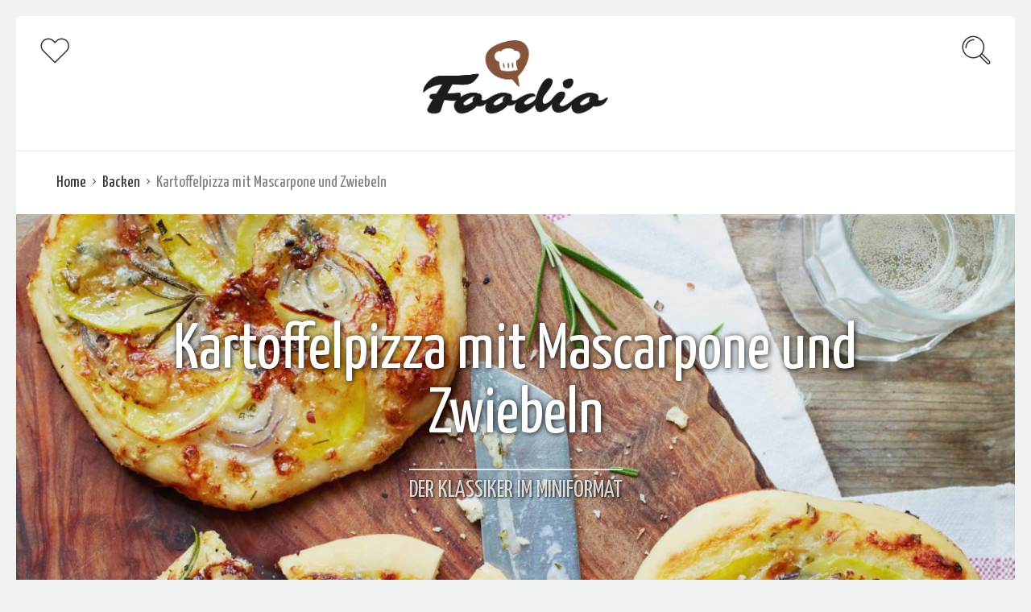

--- FILE ---
content_type: text/html; charset=UTF-8
request_url: https://www.foodio.de/rezepte/kartoffelpizza/
body_size: 23227
content:
<!DOCTYPE html>
<html lang="de">
  <head>
    <meta charset="UTF-8">
    <meta name="viewport" content="width=device-width, initial-scale=1">
    <meta http-equiv="X-UA-Compatible" content="IE=edge">
    <link rel="profile" href="http://gmpg.org/xfn/11">
    <link rel="pingback" href="https://www.foodio.de/xmlrpc.php">
          <link rel="shortcut icon" href="/wp-content/themes/foodio/favicons/favicon.ico">
      <link rel="apple-touch-icon" sizes="57x57" href="/wp-content/themes/foodio/favicons/apple-touch-icon-57x57.png">
      <link rel="apple-touch-icon" sizes="60x60" href="/wp-content/themes/foodio/favicons/apple-touch-icon-60x60.png">
      <link rel="apple-touch-icon" sizes="72x72" href="/wp-content/themes/foodio/favicons/apple-touch-icon-72x72.png">
      <link rel="apple-touch-icon" sizes="76x76" href="/wp-content/themes/foodio/favicons/apple-touch-icon-76x76.png">
      <link rel="apple-touch-icon" sizes="114x114" href="/wp-content/themes/foodio/favicons/apple-touch-icon-114x114.png">
      <link rel="apple-touch-icon" sizes="120x120" href="/wp-content/themes/foodio/favicons/apple-touch-icon-120x120.png">
      <link rel="apple-touch-icon" sizes="144x144" href="/wp-content/themes/foodio/favicons/apple-touch-icon-144x144.png">
      <link rel="apple-touch-icon" sizes="152x152" href="/wp-content/themes/foodio/favicons/apple-touch-icon-152x152.png">
      <link rel="apple-touch-icon" sizes="180x180" href="/wp-content/themes/foodio/favicons/apple-touch-icon-180x180.png">
      <link rel="icon" type="image/png" href="/wp-content/themes/foodio/favicons/favicon-32x32.png" sizes="32x32">
      <link rel="icon" type="image/png" href="/wp-content/themes/foodio/favicons/favicon-194x194.png" sizes="194x194">
      <link rel="icon" type="image/png" href="/wp-content/themes/foodio/favicons/favicon-96x96.png" sizes="96x96">
      <link rel="icon" type="image/png" href="/wp-content/themes/tfoodio/favicons/android-chrome-192x192.png" sizes="192x192">
      <link rel="icon" type="image/png" href="/wp-content/themes/foodio/favicons/favicon-16x16.png" sizes="16x16">
      <link rel="manifest" href="/wp-content/themes/foodiofavicons/manifest.json">
      <link rel="mask-icon" href="/wp-content/themes/foodio/favicons/safari-pinned-tab.svg" color="#85563b">
      <meta name="msapplication-TileColor" content="#ffffff">
      <meta name="msapplication-TileImage" content="/wp-content/themes/twentysixteen-child/img/favicons/mstile-144x144.png">
      <meta name="msapplication-config" content="/wp-content/themes/foodio/favicons/browserconfig.xml">
      <meta name="theme-color" content="#ffffff">
        
         
    <meta name='robots' content='index, follow, max-image-preview:large, max-snippet:-1, max-video-preview:-1' />

	<!-- This site is optimized with the Yoast SEO plugin v26.7 - https://yoast.com/wordpress/plugins/seo/ -->
	<title>Kartoffelpizza mit Mascarpone und Zwiebeln | Rezepte von Foodio</title>
	<meta name="description" content="Klassische Pizza ist gut, aber Kartoffelpizza im Miniformat ist noch besser. Ihr Trumpf? Cremige Mascarpone, Rosmarin und milder Gorgonzola." />
	<link rel="canonical" href="https://www.foodio.de/rezepte/kartoffelpizza/" />
	<meta property="og:locale" content="de_DE" />
	<meta property="og:type" content="article" />
	<meta property="og:title" content="Kartoffelpizza mit Mascarpone und Zwiebeln | Rezepte von Foodio" />
	<meta property="og:description" content="Klassische Pizza ist gut, aber Kartoffelpizza im Miniformat ist noch besser. Ihr Trumpf? Cremige Mascarpone, Rosmarin und milder Gorgonzola." />
	<meta property="og:url" content="https://www.foodio.de/rezepte/kartoffelpizza/" />
	<meta property="og:site_name" content="Foodio: Rezepte schnell-einfach-gut" />
	<meta property="article:modified_time" content="2020-06-05T06:49:12+00:00" />
	<meta property="og:image" content="https://www.foodio.de/wp-content/uploads/2019/05/kartoffelpizza.jpg" />
	<meta property="og:image:width" content="3072" />
	<meta property="og:image:height" content="4608" />
	<meta property="og:image:type" content="image/jpeg" />
	<meta name="twitter:card" content="summary_large_image" />
	<meta name="twitter:label1" content="Geschätzte Lesezeit" />
	<meta name="twitter:data1" content="2 Minuten" />
	<script type="application/ld+json" class="yoast-schema-graph">{"@context":"https://schema.org","@graph":[{"@type":"WebPage","@id":"https://www.foodio.de/rezepte/kartoffelpizza/","url":"https://www.foodio.de/rezepte/kartoffelpizza/","name":"Kartoffelpizza mit Mascarpone und Zwiebeln | Rezepte von Foodio","isPartOf":{"@id":"https://www.foodio.de/#website"},"primaryImageOfPage":{"@id":"https://www.foodio.de/rezepte/kartoffelpizza/#primaryimage"},"image":{"@id":"https://www.foodio.de/rezepte/kartoffelpizza/#primaryimage"},"thumbnailUrl":"https://www.foodio.de/wp-content/uploads/2019/05/kartoffelpizza.jpg","datePublished":"2019-05-16T10:56:31+00:00","dateModified":"2020-06-05T06:49:12+00:00","description":"Klassische Pizza ist gut, aber Kartoffelpizza im Miniformat ist noch besser. Ihr Trumpf? Cremige Mascarpone, Rosmarin und milder Gorgonzola.","breadcrumb":{"@id":"https://www.foodio.de/rezepte/kartoffelpizza/#breadcrumb"},"inLanguage":"de","potentialAction":[{"@type":"ReadAction","target":["https://www.foodio.de/rezepte/kartoffelpizza/"]}]},{"@type":"ImageObject","inLanguage":"de","@id":"https://www.foodio.de/rezepte/kartoffelpizza/#primaryimage","url":"https://www.foodio.de/wp-content/uploads/2019/05/kartoffelpizza.jpg","contentUrl":"https://www.foodio.de/wp-content/uploads/2019/05/kartoffelpizza.jpg","width":3072,"height":4608,"caption":"Drei Kartoffelpizza liegen auf einem Holzbrett. Eine davon ist in Stücke geschnitten."},{"@type":"BreadcrumbList","@id":"https://www.foodio.de/rezepte/kartoffelpizza/#breadcrumb","itemListElement":[{"@type":"ListItem","position":1,"name":"Startseite","item":"https://www.foodio.de/"},{"@type":"ListItem","position":2,"name":"Recipes","item":"https://www.foodio.de/rezepte/"},{"@type":"ListItem","position":3,"name":"Kartoffelpizza mit Mascarpone und Zwiebeln"}]},{"@type":"WebSite","@id":"https://www.foodio.de/#website","url":"https://www.foodio.de/","name":"Foodio: Rezepte schnell-einfach-gut","description":"Einfache, gute, günstige, schnelle Rezepte zum Kochen, Backen, Getränke, Dessert","potentialAction":[{"@type":"SearchAction","target":{"@type":"EntryPoint","urlTemplate":"https://www.foodio.de/?s={search_term_string}"},"query-input":{"@type":"PropertyValueSpecification","valueRequired":true,"valueName":"search_term_string"}}],"inLanguage":"de"}]}</script>
	<!-- / Yoast SEO plugin. -->


<link rel="alternate" type="application/rss+xml" title="Foodio: Rezepte schnell-einfach-gut &raquo; Feed" href="https://www.foodio.de/feed/" />
<link rel="alternate" title="oEmbed (JSON)" type="application/json+oembed" href="https://www.foodio.de/wp-json/oembed/1.0/embed?url=https%3A%2F%2Fwww.foodio.de%2Frezepte%2Fkartoffelpizza%2F" />
<link rel="alternate" title="oEmbed (XML)" type="text/xml+oembed" href="https://www.foodio.de/wp-json/oembed/1.0/embed?url=https%3A%2F%2Fwww.foodio.de%2Frezepte%2Fkartoffelpizza%2F&#038;format=xml" />
<style id='wp-img-auto-sizes-contain-inline-css' type='text/css'>
img:is([sizes=auto i],[sizes^="auto," i]){contain-intrinsic-size:3000px 1500px}
/*# sourceURL=wp-img-auto-sizes-contain-inline-css */
</style>
<style id='wp-emoji-styles-inline-css' type='text/css'>

	img.wp-smiley, img.emoji {
		display: inline !important;
		border: none !important;
		box-shadow: none !important;
		height: 1em !important;
		width: 1em !important;
		margin: 0 0.07em !important;
		vertical-align: -0.1em !important;
		background: none !important;
		padding: 0 !important;
	}
/*# sourceURL=wp-emoji-styles-inline-css */
</style>
<link rel='stylesheet' id='contact-form-7-css' href='https://www.foodio.de/wp-content/plugins/contact-form-7/includes/css/styles.css?ver=6.1.4' type='text/css' media='all' />
<link rel='stylesheet' id='tec_adserver-css' href='https://www.foodio.de/wp-content/plugins/tec_adserver/tec_adserver.css?ver=6.9' type='text/css' media='all' />
<link rel='stylesheet' id='parent-style-css' href='https://www.foodio.de/wp-content/themes/neptune-by-osetin/style.css?ver=6.9' type='text/css' media='all' />
<link rel='stylesheet' id='child-theme-css-css' href='https://www.foodio.de/wp-content/themes/foodio/style.css?ver=6.9' type='text/css' media='all' />
<link rel='stylesheet' id='osetin-google-font-css' href='https://www.foodio.de/wp-content/uploads/fonts/fb108d1b45b6149de6385d909f21d7c8/font.css?v=1667825781' type='text/css' media='all' />
<link rel='stylesheet' id='osetin-owl-carousel-css' href='https://www.foodio.de/wp-content/themes/neptune-by-osetin/assets/css/owl.carousel.css?ver=6.9' type='text/css' media='all' />
<link rel='stylesheet' id='freezeframe-css' href='https://www.foodio.de/wp-content/themes/neptune-by-osetin/assets/css/freezeframe_styles.min.css?ver=6.9' type='text/css' media='all' />
<link rel='stylesheet' id='gifplayer-css' href='https://www.foodio.de/wp-content/themes/neptune-by-osetin/assets/css/gifplayer.css?ver=6.9' type='text/css' media='all' />
<link rel='stylesheet' id='osetin-main-css' href='https://www.foodio.de/wp-content/uploads/wp-less-cache/osetin-main.css?ver=1768977256' type='text/css' media='all' />
<link rel='stylesheet' id='osetin-style-css' href='https://www.foodio.de/wp-content/themes/foodio/style.css?ver=6.9' type='text/css' media='all' />
<link rel='stylesheet' id='borlabs-cookie-css' href='https://www.foodio.de/wp-content/cache/borlabs-cookie/borlabs-cookie_1_de.css?ver=2.3.5-11' type='text/css' media='all' />
<script type="text/javascript" src="https://www.foodio.de/wp-includes/js/jquery/jquery.min.js?ver=3.7.1" id="jquery-core-js"></script>
<script type="text/javascript" src="https://www.foodio.de/wp-includes/js/jquery/jquery-migrate.min.js?ver=3.4.1" id="jquery-migrate-js"></script>
<script type="text/javascript" src="https://www.foodio.de/wp-content/plugins/tec_adserver/tec_adserver.js?ver=6.9" id="tec_adserver-js"></script>
<script type="text/javascript" id="borlabs-cookie-prioritize-js-extra">
/* <![CDATA[ */
var borlabsCookiePrioritized = {"domain":"www.foodio.de","path":"/","version":"1","bots":"1","optInJS":{"essential":{"google-tag-manager":""},"statistics":{"google-analytics":"[base64]","facebook-pixel":"[base64]"}}};
//# sourceURL=borlabs-cookie-prioritize-js-extra
/* ]]> */
</script>
<script type="text/javascript" src="https://www.foodio.de/wp-content/plugins/borlabs-cookie/assets/javascript/borlabs-cookie-prioritize.min.js?ver=2.3.5" id="borlabs-cookie-prioritize-js"></script>
<link rel="https://api.w.org/" href="https://www.foodio.de/wp-json/" /><link rel="EditURI" type="application/rsd+xml" title="RSD" href="https://www.foodio.de/xmlrpc.php?rsd" />
<meta name="generator" content="WordPress 6.9" />
<link rel='shortlink' href='https://www.foodio.de/?p=651' />
<script>var pm_tag = 'c3s';var pm_pid = "25898-4dee76f9";</script><script src="//css.xcss.me/js/pub.min.js" async></script><script type="text/javascript">var ajaxurl = "https://www.foodio.de/wp-admin/admin-ajax.php"</script><!-- Google Tag Manager -->
<script>(function(w,d,s,l,i){w[l]=w[l]||[];w[l].push({"gtm.start":
new Date().getTime(),event:"gtm.js"});var f=d.getElementsByTagName(s)[0],
j=d.createElement(s),dl=l!="dataLayer"?"&l="+l:"";j.async=true;j.src=
"https://www.googletagmanager.com/gtm.js?id="+i+dl;f.parentNode.insertBefore(j,f);
})(window,document,"script","dataLayer","GTM-K2T2DB6");</script>
<!-- End Google Tag Manager --><style id="kirki-inline-styles"></style>          <script type="application/ld+json">{"@context":"http:\/\/schema.org\/","@type":"Recipe","name":"Kartoffelpizza mit Mascarpone und Zwiebeln","image":"https:\/\/www.foodio.de\/wp-content\/uploads\/2019\/05\/kartoffelpizza-1300x1000.jpg","author":{"@type":"Person","name":"thomas"},"datePublished":"2019-05-16","description":"","aggregateRating":[],"recipeYield":"4 Servings","recipeIngredient":["Mehl (Type 00): 350","natives Oliven\u00f6l extra: 4","Salz: 0,5","Wasser: 200","festkochende Kartoffeln: 200","Rosmarin: 2","rote Zwiebeln: 2","Mascarpone: 150","Zitronensaft: 2","Honig: 1","Gorgonzola: 200","Salz und frisch gemahlenerschwarzer Pfeffer","Gem\u00fcsehobel"],"recipeInstructions":["Mehl, 3\/4 des Oliven\u00f6ls, Salz und Wasser zu einem glatten Teig verkneten. Zu einer Kugel formen, mit restlichem \u00d6l bestreichen und in Frischhaltefolie wickeln. Teig 30 Minuten ruhen lassen.\n","Kartoffeln sch\u00e4len und mit einem Gem\u00fcsehobel in 1 mm d\u00fcnne Scheiben schneiden. Rosmarinnadeln von den Zweigen zupfen und grob hacken. Zwiebeln sch\u00e4len und in feine Ringe schneiden. \n","Mascarpone mit Zitronensaft und Honig glatt r\u00fchren. Die H\u00e4lfte des Rosmarins unterr\u00fchren und mit Salz und Pfeffer abschmecken. Gorgonzola grob w\u00fcrfeln.\n","Backofen auf 250 \u00b0C Ober-\/Unterhitze vorheizen. Backblech im Ofen mit aufheizen.\n","Teig auf einer bemehlten Arbeitsfl\u00e4che noch einmal durchkneten und zu einer Rolle formen. In 8 gleich gro\u00dfe St\u00fccke teilen und zu sehr d\u00fcnnen, runden Fladen ausrollen.\n","Teiglinge auf Backpapier legen und mit Mascarponecreme bestreichen. Mit Kartoffelscheiben und Zwiebelringen belegen und restlichen Rosmarin und Gorgonzola dar\u00fcber streuen.\n","Pizzen samt Backpapier vorsichtig auf das hei\u00dfe Backblech legen und im hei\u00dfen Ofen 10 Minuten goldbraun backen.\n"]}</script>      </head>
    <body class="wp-singular osetin_recipe-template-default single single-osetin_recipe postid-651 single-format-standard wp-theme-neptune-by-osetin wp-child-theme-foodio dropdown-menu-color-scheme-dark" style="">
 <!-- Google Tag Manager (noscript) -->
<noscript><iframe src="https://www.googletagmanager.com/ns.html?id=GTM-K2T2DB6"
height="0" width="0" style="display:none;visibility:hidden"></iframe></noscript>
<!-- End Google Tag Manager (noscript) -->
       <div class="all-wrapper with-animations">
      <div class="print-w">
        <div class="print-logo-w">
          <div><img src="https://www.foodio.de/wp-content/uploads/2019/03/foodio-logo-gross.png" alt="foodio.de"></div>
          <div>https://www.foodio.de</div>
        </div>
      </div>
      <div class="os-container main-header-w main-header-version_2">
        <div class="main-header color-scheme-light " style="background-color:#FFFFFF; ">
                      <div class="top-logo-w">
              <div class="social-trigger-w">
                <div class="social-trigger">
                  <i class="os-icon os-icon-thin-heart"></i>
                </div>
                </div>
              <div class="logo" style="width: 330px;">
                <a href="https://www.foodio.de/" rel="home">
                  <img src="https://www.foodio.de/wp-content/uploads/2019/03/foodio-logo-gross.png" alt="foodio.de">
                </a>
              </div>
              <div class="search-trigger"><i class="os-icon os-icon-thin-search"></i></div>
            </div>
            <div class="top-menu-w">
              </div>
        </div>
      </div>
        <div class="fixed-header-w color-scheme-light" style="">
          <div class="os-container">
            <div class="fixed-header-i">
              <div class="fixed-logo-w" style="width: 150px;">
                <a href="https://www.foodio.de/" rel="home">
                  <img src="https://www.foodio.de/wp-content/uploads/2019/03/foodio-logo-gross.png" alt="foodio.de">
                </a>
              </div>
                      <div class="fixed-search-trigger-w">
                <div class="search-trigger"><i class="os-icon os-icon-thin-search"></i></div>
              </div>
            </div>
          </div>
        </div>
      <div class="mobile-header-w">
        <div class="mobile-header-menu-w menu-activated-on-click color-scheme-dark" style="">
        </div>
        <div class="mobile-header">
          <div class="mobile-menu-toggler">
            <i class="os-icon os-icon-thin-hamburger"></i>
          </div>
          <div class="mobile-logo" style="width: 50px;">
            <a href="https://www.foodio.de/" rel="home"><img src="https://www.foodio.de/wp-content/uploads/2019/03/foodio-logo-gross.png" alt="foodio.de"></a>
          </div>
          <div class="mobile-menu-search-toggler">
            <i class="os-icon os-icon-thin-search"></i>
          </div>
        </div>
      </div>  <div class="os-container top-bar-w">
    <div class="top-bar">
  <ul class="bar-breadcrumbs"><li><a href="https://www.foodio.de">Home</a></li><li><a href="https://www.foodio.de/category/backen/" title="View all posts in Backen">Backen</a></li><li>Kartoffelpizza mit Mascarpone und Zwiebeln</li></ul>      </div>
  </div>
      <div class="os-container">
      <div class="recipe-big-titled-header-w">
        <div class="recipe-big-titled-header-box">
          <div class="recipe-big-titled-header-image" data-original-height="500" style="height: 500px;background-image:url(https://www.foodio.de/wp-content/uploads/2019/05/kartoffelpizza-1300x1000.jpg); background-repeat: repeat; background-position: center center; background-size: cover;">
            <div class="recipe-big-titled-header-fader"></div>
            <h1>
              <div>Kartoffelpizza mit Mascarpone und Zwiebeln</div>
    <div class="recipe-header-image-sub-title">Der Klassiker im Miniformat</div>            </h1>
          </div>
        </div>
              </div>
    </div>
            <div class="os-container big-meta-box-w">
      <div class="big-meta-box">
        <ul>
          <li class="single-meta-share">
            <a href="#" class="trigger-share-recipe-lightbox">
              <i class="os-icon os-icon-ui-35"></i>
              <span>Teilen</span>
            </a>
          </li>
                    <li class="single-meta-likes">
            <a href="#" class="slide-button slide-like-button osetin-vote-trigger osetin-vote-not-voted" data-has-voted-label="Liked" data-not-voted-label="Like" data-post-id="651" data-vote-action="vote" data-votes-count="4">
    <span class="slide-button-i">
              <i class="os-icon os-icon-ui-03"></i>
            <span class="slide-button-label osetin-vote-action-label">
        Like      </span>
      <span class="slide-button-sub-label osetin-vote-count ">
        4      </span>
    </span>
  </a>          </li>
                     <li class="single-meta-cooking-time tooltip-trigger" data-tooltip-header="Zubereitungszeit: 1 Std. 30 Min."><i class="os-icon os-icon-thin-clock-busy"></i> <span>1 Std. 30 Min.</span></li>          <li class="single-meta-serves"><i class="os-icon os-icon-thin-serve"></i> <span>4 Personen</span></li>    <li class="single-meta-difficulty tooltip-trigger last" data-tooltip-header="Schwierigkeitgrad: Einfach"><i class="os-icon os-icon-thin-cook"></i> <span>Einfach</span></li>                </ul>
      </div> 
      <div class="big-meta-box social-share-container">
          <div class="social-share">
    <a href="http://www.facebook.com/sharer.php?u=https%3A%2F%2Fwww.foodio.de%2Frezepte%2Fkartoffelpizza%2F" target="_blank" class="archive-item-share-link aisl-facebook"><i class="os-icon os-icon-social-facebook"></i></a>
    <a href="http://twitter.com/share?url=https://www.foodio.de/rezepte/kartoffelpizza/&text=Kartoffelpizza+mit+Mascarpone+und+Zwiebeln+%7C+Rezepte+von+Foodio" target="_blank" class="archive-item-share-link aisl-twitter"><i class="os-icon os-icon-social-twitter"></i></a>
    <a href="//www.pinterest.com/pin/create/button/?url=https://www.foodio.de/rezepte/kartoffelpizza/&#038;media=https://www.foodio.de/wp-content/uploads/2019/05/kartoffelpizza.jpg&#038;description=Kartoffelpizza%20mit%20Mascarpone%20und%20Zwiebeln%20|%20Rezepte%20von%20Foodio" data-pin-custom="true" target="_blank" class="archive-item-share-link aisl-pinterest"><i class="os-icon os-icon-social-pinterest"></i></a>
    <a href="mailto:?Subject=Kartoffelpizza mit Mascarpone und Zwiebeln | Rezepte von Foodio&Body=%20https://www.foodio.de/rezepte/kartoffelpizza/" target="_blank" class="archive-item-share-link aisl-mail"><i class="os-icon os-icon-mail"></i></a>
    <a href="#" class="archive-item-share-link aisl-print"><i class="os-icon os-icon-printer"></i></a>
  </div>
        </div>
   </div>
    <div class="single-panel os-container withtext">
    <div class="single-panel-details move-on-scroll">
      <div class="single-panel-details-i">
                  <div class="post-share-box">
    <div class="psb-close"><i class="os-icon os-icon-thin-close-round"></i></div>
    <h3 class="post-share-header">Teile es in deinen Netzwerken:</h3>
    <div class="psb-links">
      <a href="http://www.facebook.com/sharer.php?u=https%3A%2F%2Fwww.foodio.de%2Frezepte%2Fkartoffelpizza%2F" target="_blank" class="psb-link psb-facebook"><i class="os-icon os-icon-facebook"></i></a>
      <a href="http://twitter.com/share?url=https://www.foodio.de/rezepte/kartoffelpizza/&amp;text=Kartoffelpizza+mit+Mascarpone+und+Zwiebeln+%7C+Rezepte+von+Foodio" target="_blank" class="psb-link psb-twitter"><i class="os-icon os-icon-twitter"></i></a>
      <a href="//www.pinterest.com/pin/create/button/?url=https://www.foodio.de/rezepte/kartoffelpizza/&#038;media=https://www.foodio.de/wp-content/uploads/2019/05/kartoffelpizza.jpg&#038;description=Kartoffelpizza%20mit%20Mascarpone%20und%20Zwiebeln%20|%20Rezepte%20von%20Foodio" target="_blank" class="psb-link psb-pinterest"><i class="os-icon os-icon-pinterest"></i></a>
      <a href="mailto:?Subject=Kartoffelpizza mit Mascarpone und Zwiebeln | Rezepte von Foodio&amp;Body=%20https://www.foodio.de/rezepte/kartoffelpizza/" target="_blank" class="psb-link psb-mail"><i class="os-icon os-icon-basic-mail-send"></i></a>
    </div>
    <div class="psb-url">
      <div class="psb-url-heading">Or you can just copy and share this url</div>
      <input type="text" class="psb-url-input" value="https://www.foodio.de/rezepte/kartoffelpizza/">
    </div>
  </div>
          <div class="single-recipe-ingredients-nutritions">
                                            
            <div class="single-ingredients no-nutritions hidden-on-mobile">
              <div class="close-btn"><i class="os-icon os-icon-plus"></i></div>
              <h3><i class="os-icon os-icon-thin-paper-holes-text"></i> Zutaten</h3>

                                <div class="ingredient-serves">
                  <div class="ingredient-serves-label">Personen</div>
                  <div class="servings-adjuster-control">
                    <div class="ingredient-serves-decr"><i class="os-icon os-icon-basic2-273_remove_delete_minus"></i></div>
                    <input class="ingredient-serves-num" type="text" data-initial-service-num="4" data-current-serves-num="4" value="4" />
                    <div class="ingredient-serves-incr"><i class="os-icon os-icon-basic2-272_add_new_plus"></i></div>
                  </div>
                </div>
                  <table class="ingredients-table">
                      <tr>
                                            <td></td>
                      <td><div class="ingredient-heading">Für den Teig</div></td>
                                        </tr>
                                    <tr>
                                            <td class="ingredient-action">
                        <span class="ingredient-mark-icon"><i class="os-icon os-icon-circle-o"></i></span>
                      </td>
                      <td>
                        <span class="ingredient-amount" data-initial-amount="350">350</span> 
                        <span class="ingredient-amount">g</span>                     
                        <span class="ingredient-name"> Mehl (Type 00)</span>                       
                                      </td>
                                    </tr>
                                    <tr>
                                            <td class="ingredient-action">
                        <span class="ingredient-mark-icon"><i class="os-icon os-icon-circle-o"></i></span>
                      </td>
                      <td>
                        <span class="ingredient-amount" data-initial-amount="4">4</span> 
                        <span class="ingredient-amount">EL</span>                     
                        <span class="ingredient-name"> natives Olivenöl extra</span>                       
                                      </td>
                                    </tr>
                                    <tr>
                                            <td class="ingredient-action">
                        <span class="ingredient-mark-icon"><i class="os-icon os-icon-circle-o"></i></span>
                      </td>
                      <td>
                        <span class="ingredient-amount" data-initial-amount="0,5">0,5</span> 
                        <span class="ingredient-amount">TL</span>                     
                        <span class="ingredient-name"> Salz</span>                       
                                      </td>
                                    </tr>
                                    <tr>
                                            <td class="ingredient-action">
                        <span class="ingredient-mark-icon"><i class="os-icon os-icon-circle-o"></i></span>
                      </td>
                      <td>
                        <span class="ingredient-amount" data-initial-amount="200">200</span> 
                        <span class="ingredient-amount">ml</span>                     
                        <span class="ingredient-name"> Wasser</span>                       
                                      </td>
                                    </tr>
                                    <tr>
                                            <td></td>
                      <td><div class="ingredient-heading">Für den Belag</div></td>
                                        </tr>
                                    <tr>
                                            <td class="ingredient-action">
                        <span class="ingredient-mark-icon"><i class="os-icon os-icon-circle-o"></i></span>
                      </td>
                      <td>
                        <span class="ingredient-amount" data-initial-amount="200">200</span> 
                        <span class="ingredient-amount">g</span>                     
                        <span class="ingredient-name"> festkochende Kartoffeln</span>                       
                                      </td>
                                    </tr>
                                    <tr>
                                            <td class="ingredient-action">
                        <span class="ingredient-mark-icon"><i class="os-icon os-icon-circle-o"></i></span>
                      </td>
                      <td>
                        <span class="ingredient-amount" data-initial-amount="2">2</span> 
                        <span class="ingredient-amount">Zweige</span>                     
                        <span class="ingredient-name"> Rosmarin</span>                       
                                      </td>
                                    </tr>
                                    <tr>
                                            <td class="ingredient-action">
                        <span class="ingredient-mark-icon"><i class="os-icon os-icon-circle-o"></i></span>
                      </td>
                      <td>
                        <span class="ingredient-amount" data-initial-amount="2">2</span> 
                        <span class="ingredient-amount"></span>                     
                        <span class="ingredient-name"> rote Zwiebeln</span>                       
                                      </td>
                                    </tr>
                                    <tr>
                                            <td class="ingredient-action">
                        <span class="ingredient-mark-icon"><i class="os-icon os-icon-circle-o"></i></span>
                      </td>
                      <td>
                        <span class="ingredient-amount" data-initial-amount="150">150</span> 
                        <span class="ingredient-amount">g</span>                     
                        <span class="ingredient-name"> Mascarpone</span>                       
                                      </td>
                                    </tr>
                                    <tr>
                                            <td class="ingredient-action">
                        <span class="ingredient-mark-icon"><i class="os-icon os-icon-circle-o"></i></span>
                      </td>
                      <td>
                        <span class="ingredient-amount" data-initial-amount="2">2</span> 
                        <span class="ingredient-amount">EL</span>                     
                        <span class="ingredient-name"> Zitronensaft</span>                       
                                      </td>
                                    </tr>
                                    <tr>
                                            <td class="ingredient-action">
                        <span class="ingredient-mark-icon"><i class="os-icon os-icon-circle-o"></i></span>
                      </td>
                      <td>
                        <span class="ingredient-amount" data-initial-amount="1">1</span> 
                        <span class="ingredient-amount">EL</span>                     
                        <span class="ingredient-name"> Honig</span>                       
                                      </td>
                                    </tr>
                                    <tr>
                                            <td class="ingredient-action">
                        <span class="ingredient-mark-icon"><i class="os-icon os-icon-circle-o"></i></span>
                      </td>
                      <td>
                        <span class="ingredient-amount" data-initial-amount="200">200</span> 
                        <span class="ingredient-amount">g</span>                     
                        <span class="ingredient-name"> Gorgonzola</span>                       
                                      </td>
                                    </tr>
                                    <tr>
                                            <td class="ingredient-action">
                        <span class="ingredient-mark-icon"><i class="os-icon os-icon-circle-o"></i></span>
                      </td>
                      <td>
                        <span class="ingredient-amount" data-initial-amount=""></span> 
                        <span class="ingredient-amount"></span>                     
                        <span class="ingredient-name"> Salz und frisch gemahlenerschwarzer Pfeffer</span>                       
                                      </td>
                                    </tr>
                                    <tr>
                                            <td></td>
                      <td><div class="ingredient-heading">Außerdem</div></td>
                                        </tr>
                                    <tr>
                                            <td class="ingredient-action">
                        <span class="ingredient-mark-icon"><i class="os-icon os-icon-circle-o"></i></span>
                      </td>
                      <td>
                        <span class="ingredient-amount" data-initial-amount=""></span> 
                        <span class="ingredient-amount"></span>                     
                        <span class="ingredient-name"> Gemüsehobel</span>                       
                                      </td>
                                    </tr>
                                                  </table>
            </div>
                
          </div>
              <div class="sidebar-single-w">
              </div>
      </div>
    </div>
    <div class="single-panel-main">

            
        
        



      <div class="single-content" data-font-change-count="0">
        <div class="cooking-mode-close-btn-w">
          <a href="#" class="cooking-mode-toggler cooking-mode-close-btn"><i class="os-icon os-icon-thin-close-round"></i></a>
        </div>


                

                                  
          <div class="single-print-ingredients">
            <h2 class="bordered-title"><i class="os-icon os-icon-thin-paper-holes-text"></i> <span>Zutaten</span></h2>
            <ul>
                    <li>
                                <h3>Für den Teig</h3>
                            <li>
                                <div class="print-ingredient">
                      <span class="ingredient-amount">350</span> 
                                                  <span class="ingredient-name">Mehl (Type 00)</span>
                                                                    </div>
                  </li>
                                  <li>
                                <div class="print-ingredient">
                      <span class="ingredient-amount">4</span> 
                                                  <span class="ingredient-name">natives Olivenöl extra</span>
                                                                    </div>
                  </li>
                                  <li>
                                <div class="print-ingredient">
                      <span class="ingredient-amount">0,5</span> 
                                                  <span class="ingredient-name">Salz</span>
                                                                    </div>
                  </li>
                                  <li>
                                <div class="print-ingredient">
                      <span class="ingredient-amount">200</span> 
                                                  <span class="ingredient-name">Wasser</span>
                                                                    </div>
                  </li>
                                  <li>
                                <h3>Für den Belag</h3>
                            <li>
                                <div class="print-ingredient">
                      <span class="ingredient-amount">200</span> 
                                                  <span class="ingredient-name">festkochende Kartoffeln</span>
                                                                    </div>
                  </li>
                                  <li>
                                <div class="print-ingredient">
                      <span class="ingredient-amount">2</span> 
                                                  <span class="ingredient-name">Rosmarin</span>
                                                                    </div>
                  </li>
                                  <li>
                                <div class="print-ingredient">
                      <span class="ingredient-amount">2</span> 
                                                  <span class="ingredient-name">rote Zwiebeln</span>
                                                                    </div>
                  </li>
                                  <li>
                                <div class="print-ingredient">
                      <span class="ingredient-amount">150</span> 
                                                  <span class="ingredient-name">Mascarpone</span>
                                                                    </div>
                  </li>
                                  <li>
                                <div class="print-ingredient">
                      <span class="ingredient-amount">2</span> 
                                                  <span class="ingredient-name">Zitronensaft</span>
                                                                    </div>
                  </li>
                                  <li>
                                <div class="print-ingredient">
                      <span class="ingredient-amount">1</span> 
                                                  <span class="ingredient-name">Honig</span>
                                                                    </div>
                  </li>
                                  <li>
                                <div class="print-ingredient">
                      <span class="ingredient-amount">200</span> 
                                                  <span class="ingredient-name">Gorgonzola</span>
                                                                    </div>
                  </li>
                                  <li>
                                <div class="print-ingredient">
                      <span class="ingredient-amount"></span> 
                                                  <span class="ingredient-name">Salz und frisch gemahlenerschwarzer Pfeffer</span>
                                                                    </div>
                  </li>
                                  <li>
                                <h3>Außerdem</h3>
                            <li>
                                <div class="print-ingredient">
                      <span class="ingredient-amount"></span> 
                                                  <span class="ingredient-name">Gemüsehobel</span>
                                                                    </div>
                  </li>
                              </ul>
          </div>
              
  
              <div class="single-content-self">
                  <p>Ich liebe Kartoffeln und ich liebe Pizza. Jetzt rate mal, welche Pizza es zuletzt bei mir gab. Genau! Kartoffelpizza. Klingt im ersten Moment etwas gewöhnungsbedürftig. Kartoffelscheiben als Belag? Ich kann nur sagen – mega yummy! Aber was da aus meinem Ofen kam, hatte nichts mit einer ‚normalen Pizza‘ zu tun. Nein, nein. Statt groß war sie klein und statt Tomatensoße bedeckte sie eine Mascarponecreme. Schon die Erinnerung daran macht mir sofort wieder Lust auf die kleinen Pizzette. So heißen die knusprigen Minis. Ich habe nämlich gleich mehrere gebacken.</p>
<h2>Deine Kartoffelpizza im Kleinformat</h2>
<p>Für den ganz großen Moment sorgen manchmal die kleinen Dinge. Ein hübscher Cupcake, ein knuspriges <a href="https://www.foodio.de/rezepte/beerentoertchen-mit-knusperboden/">Beerentörtchen</a> und eine Mini-Pizza. Oder besser gesagt, viele kleine Mini-Pizzen. Es gibt nämlich genug Gründe, warum der italienische Klassiker gerne mal vier Nummern kleiner ausfallen darf. Die geschrumpfte Kartoffelpizza</p>
<ul>
<li>lässt in deinem Magen Platz für ein cremiges <a href="https://www.foodio.de/rezepte/semifreddo/">Semifreddo</a> als Nachtisch.</li>
<li>braucht keinen Teller und kein Besteck.</li>
<li>ist das perfekte Fingerfood. Sie schmeck sowohl ofenwarm als auch kalt.</li>
<li>kannst du super vorbereiten.</li>
<li>ist wandelbar und wird nie langweilig.</li>
</ul>
<p>Du bist noch nicht vollends überzeugt? Vielleicht wickelt dich ja der Belag um den Finger, denn der ist fast noch besser als beim Original.</p>
<h2>Der Schlemmerbelag heißt Mascarpone und Käse</h2>
<p>Pizza und Tomatensoße gehören zusammen. Da stimme ich auf jeden Fall zu. Aber hast du den Klassiker schon mal mit Mascarpone probiert? Himmlisch sage ich dir. Nicht zuletzt, weil sich <strong>Zitrone</strong>, <strong>Honig, Rosmarin</strong> <strong>und etwas Gorgonzola</strong> dazu mischen. Eigentlich bin ich gar kein Blauschimmelkäse-Fan. Diese Sorte ist mir meistens zu kräftig, aber in diesem Fall ist es mehr als gut! Im geschmolzenen Zustand verändert sich der Geschmack, sodass der Käse das gewisse Extra mitbringt. Fehlen nur noch die Kartoffelscheiben.</p>
<p>Mein Tipp: Schneide die Scheibchen so dünn wie möglich. Etwa <strong>1 mm</strong> sind ideal. Damit das einfacher klappt, verwende ich einen Gemüsehobel. So werden alle Scheiben gleich dick und garen im Ofen gleichmäßig durch. Und falls du  jetzt doch auf den Geschmack von Mini-Pizza gekommen bist, hüpf doch auch mal rüber zu meine schnellen <a href="https://www.foodio.de/rezepte/pizzaschnecken-blaetterteig/">Pizzaschnecken mit Blätterteig</a>.</p>
<h2>Das Rezept für deine Kartoffelpizza</h2>
                                              </div>
                
                
          <div class="single-steps">

            <h2 class="bordered-title"><span>So wird’s gemacht:</span></h2>
            <table class="recipe-steps-table">
                                    <tr class="single-step">
                  <td class="single-step-number">
                    <div class="single-step-number-i">
                      <div class="single-step-number-value">1</div>
                      <div class="single-step-control">
                        <i class="os-icon os-icon-circle-o"></i>
                        <div class="single-step-complete-label">Fertig</div>
                      </div>
                    </div>
                                        </td>
                  <td class="single-step-description">
                            <h4 class="single-step-title">Für den Teig</h4>
                                    <div class="single-step-description-i">
                      <p>Mehl, 3/4 des Olivenöls, Salz und Wasser zu einem glatten Teig verkneten. Zu einer Kugel formen, mit restlichem Öl bestreichen und in Frischhaltefolie wickeln. Teig 30 Minuten ruhen lassen.</p>
                      <div class="step-off-fader"></div>
                    </div>
                  </td>
                </tr>
                              <tr class="single-step">
                  <td class="single-step-number">
                    <div class="single-step-number-i">
                      <div class="single-step-number-value">2</div>
                      <div class="single-step-control">
                        <i class="os-icon os-icon-circle-o"></i>
                        <div class="single-step-complete-label">Fertig</div>
                      </div>
                    </div>
                                        </td>
                  <td class="single-step-description">
                            <h4 class="single-step-title">Für den Belag</h4>
                                    <div class="single-step-description-i">
                      <p>Kartoffeln schälen und mit einem Gemüsehobel in 1 mm dünne Scheiben schneiden. Rosmarinnadeln von den Zweigen zupfen und grob hacken. Zwiebeln schälen und in feine Ringe schneiden. </p>
                      <div class="step-off-fader"></div>
                    </div>
                  </td>
                </tr>
                              <tr class="single-step">
                  <td class="single-step-number">
                    <div class="single-step-number-i">
                      <div class="single-step-number-value">3</div>
                      <div class="single-step-control">
                        <i class="os-icon os-icon-circle-o"></i>
                        <div class="single-step-complete-label">Fertig</div>
                      </div>
                    </div>
                                        </td>
                  <td class="single-step-description">
                          <div class="single-step-description-i">
                      <p>Mascarpone mit Zitronensaft und Honig glatt rühren. Die Hälfte des Rosmarins unterrühren und mit Salz und Pfeffer abschmecken. Gorgonzola grob würfeln.</p>
                      <div class="step-off-fader"></div>
                    </div>
                  </td>
                </tr>
                              <tr class="single-step">
                  <td class="single-step-number">
                    <div class="single-step-number-i">
                      <div class="single-step-number-value">4</div>
                      <div class="single-step-control">
                        <i class="os-icon os-icon-circle-o"></i>
                        <div class="single-step-complete-label">Fertig</div>
                      </div>
                    </div>
                                        </td>
                  <td class="single-step-description">
                          <div class="single-step-description-i">
                      <p>Backofen auf 250 °C Ober-/Unterhitze vorheizen. Backblech im Ofen mit aufheizen.</p>
                      <div class="step-off-fader"></div>
                    </div>
                  </td>
                </tr>
                              <tr class="single-step">
                  <td class="single-step-number">
                    <div class="single-step-number-i">
                      <div class="single-step-number-value">5</div>
                      <div class="single-step-control">
                        <i class="os-icon os-icon-circle-o"></i>
                        <div class="single-step-complete-label">Fertig</div>
                      </div>
                    </div>
                                        </td>
                  <td class="single-step-description">
                          <div class="single-step-description-i">
                      <p>Teig auf einer bemehlten Arbeitsfläche noch einmal durchkneten und zu einer Rolle formen. In 8 gleich große Stücke teilen und zu sehr dünnen, runden Fladen ausrollen.</p>
                      <div class="step-off-fader"></div>
                    </div>
                  </td>
                </tr>
                              <tr class="single-step">
                  <td class="single-step-number">
                    <div class="single-step-number-i">
                      <div class="single-step-number-value">6</div>
                      <div class="single-step-control">
                        <i class="os-icon os-icon-circle-o"></i>
                        <div class="single-step-complete-label">Fertig</div>
                      </div>
                    </div>
                                        </td>
                  <td class="single-step-description">
                          <div class="single-step-description-i">
                      <p>Teiglinge auf Backpapier legen und mit Mascarponecreme bestreichen. Mit Kartoffelscheiben und Zwiebelringen belegen und restlichen Rosmarin und Gorgonzola darüber streuen.</p>
                      <div class="step-off-fader"></div>
                    </div>
                  </td>
                </tr>
                              <tr class="single-step">
                  <td class="single-step-number">
                    <div class="single-step-number-i">
                      <div class="single-step-number-value">7</div>
                      <div class="single-step-control">
                        <i class="os-icon os-icon-circle-o"></i>
                        <div class="single-step-complete-label">Fertig</div>
                      </div>
                    </div>
                                        </td>
                  <td class="single-step-description">
                          <div class="single-step-description-i">
                      <p>Pizzen samt Backpapier vorsichtig auf das heiße Backblech legen und im heißen Ofen 10 Minuten goldbraun backen.</p>
                      <div class="step-off-fader"></div>
                    </div>
                  </td>
                </tr>
                          </table>
          </div>
          </div>
                                    
    </div>
  </div>

              <div class="os-container">
    <div class="related-recipes-w" style="background-image:url(https://www.foodio.de/wp-content/themes/neptune-by-osetin/assets/img/patterns/flowers_light.jpg); background-repeat: repeat;">
      <div class="related-recipes-heading">
        <h2 class="bordered-title"><span>Das könnte dir auch schmecken:</span></h2>
        </div>
      <ul class="related-recipes">
  
          <li>
            <a href="https://www.foodio.de/rezepte/erdbeer-tiramisu/" class="fader-activator">
              <figure><img width="400" height="400" src="https://www.foodio.de/wp-content/uploads/2019/04/Erdbeertiramisu_4886_portrait-400x400.jpg" class="attachment-osetin-medium-square-thumbnail size-osetin-medium-square-thumbnail wp-post-image" alt="Sommerliches Erdbeer-Tiramisu mit Mandeln" title="Sommerliches Erdbeer-Tiramisu mit Mandeln" decoding="async" fetchpriority="high" srcset="https://www.foodio.de/wp-content/uploads/2019/04/Erdbeertiramisu_4886_portrait-400x400.jpg 400w, https://www.foodio.de/wp-content/uploads/2019/04/Erdbeertiramisu_4886_portrait-150x150.jpg 150w" sizes="(max-width: 400px) 100vw, 400px" /><span class="image-fader"><span class="hover-icon-w"><i class="os-icon os-icon-plus"></i></span></span></figure>
              <span>Sommerliches Erdbeer-Tiramisu mit Mandeln</span>
            </a>
          </li>

  
          <li>
            <a href="https://www.foodio.de/rezepte/kokoskuchen/" class="fader-activator">
              <figure><img width="400" height="400" src="https://www.foodio.de/wp-content/uploads/2020/06/kokoskuchen-mit-kokosmilch-400x400.jpg" class="attachment-osetin-medium-square-thumbnail size-osetin-medium-square-thumbnail wp-post-image" alt="Fluffiger Kokoskuchen mit Kokosmilch" title="Fluffiger Kokoskuchen mit Kokosmilch" decoding="async" srcset="https://www.foodio.de/wp-content/uploads/2020/06/kokoskuchen-mit-kokosmilch-400x400.jpg 400w, https://www.foodio.de/wp-content/uploads/2020/06/kokoskuchen-mit-kokosmilch-150x150.jpg 150w" sizes="(max-width: 400px) 100vw, 400px" /><span class="image-fader"><span class="hover-icon-w"><i class="os-icon os-icon-plus"></i></span></span></figure>
              <span>Fluffiger Kokoskuchen mit Kokosmilch</span>
            </a>
          </li>

  
          <li>
            <a href="https://www.foodio.de/rezepte/sushi-burger/" class="fader-activator">
              <figure><img width="400" height="400" src="https://www.foodio.de/wp-content/uploads/2019/06/Sushi-Burger-mit-zweierlei-Farben_18612_landscape-400x400.jpg" class="attachment-osetin-medium-square-thumbnail size-osetin-medium-square-thumbnail wp-post-image" alt="Sushi-Burger in pink? Unbedingt!" title="Sushi-Burger in pink? Unbedingt!" decoding="async" srcset="https://www.foodio.de/wp-content/uploads/2019/06/Sushi-Burger-mit-zweierlei-Farben_18612_landscape-400x400.jpg 400w, https://www.foodio.de/wp-content/uploads/2019/06/Sushi-Burger-mit-zweierlei-Farben_18612_landscape-150x150.jpg 150w" sizes="(max-width: 400px) 100vw, 400px" /><span class="image-fader"><span class="hover-icon-w"><i class="os-icon os-icon-plus"></i></span></span></figure>
              <span>Sushi-Burger in pink? Unbedingt!</span>
            </a>
          </li>

  
          <li>
            <a href="https://www.foodio.de/rezepte/low-carb-apfelkuchen/" class="fader-activator">
              <figure><img width="400" height="400" src="https://www.foodio.de/wp-content/uploads/2020/05/Low-Carb-Apfelkuchen_10359_portrait-400x400.jpg" class="attachment-osetin-medium-square-thumbnail size-osetin-medium-square-thumbnail wp-post-image" alt="Low Carb Apfelkuchen nach schwedischem Rezept" title="Low Carb Apfelkuchen nach schwedischem Rezept" decoding="async" loading="lazy" srcset="https://www.foodio.de/wp-content/uploads/2020/05/Low-Carb-Apfelkuchen_10359_portrait-400x400.jpg 400w, https://www.foodio.de/wp-content/uploads/2020/05/Low-Carb-Apfelkuchen_10359_portrait-150x150.jpg 150w" sizes="auto, (max-width: 400px) 100vw, 400px" /><span class="image-fader"><span class="hover-icon-w"><i class="os-icon os-icon-plus"></i></span></span></figure>
              <span>Low Carb Apfelkuchen nach schwedischem Rezept</span>
            </a>
          </li>

  
          <li>
            <a href="https://www.foodio.de/rezepte/lachsfrikadellen/" class="fader-activator">
              <figure><img width="400" height="400" src="https://www.foodio.de/wp-content/uploads/2020/04/Lachsfrikadellen_25868_portrait-400x400.jpg" class="attachment-osetin-medium-square-thumbnail size-osetin-medium-square-thumbnail wp-post-image" alt="Lachsfrikadellen mit Reis und Remoulade" title="Lachsfrikadellen mit Reis und Remoulade" decoding="async" loading="lazy" srcset="https://www.foodio.de/wp-content/uploads/2020/04/Lachsfrikadellen_25868_portrait-400x400.jpg 400w, https://www.foodio.de/wp-content/uploads/2020/04/Lachsfrikadellen_25868_portrait-150x150.jpg 150w" sizes="auto, (max-width: 400px) 100vw, 400px" /><span class="image-fader"><span class="hover-icon-w"><i class="os-icon os-icon-plus"></i></span></span></figure>
              <span>Lachsfrikadellen mit Reis und Remoulade</span>
            </a>
          </li>

        </ul>
    </div>
  </div>
  <div class="os-container">
    <div class="single-post-comments-w with-ads">
      <div class="single-post-comments" id="singlePostComments">
        </div>
      </div>
  </div>




        <div class="os-container">
      <div class="main-footer with-social color-scheme-light" style="background-image:background-repeat: repeat; background-position: top left;; ">
        <div class="footer-copy-and-menu-w">
          <div class="footer-menu"><ul id="footer-menu" class="menu"><li id="menu-item-298" class="menu-item menu-item-type-custom menu-item-object-custom menu-item-298"><a href="/impressum">Impressum</a></li>
<li id="menu-item-377" class="menu-item menu-item-type-custom menu-item-object-custom menu-item-377"><a target="_blank" href="https://www.falkemedia.de/datenschutz.html">Datenschutz</a></li>
<li id="menu-item-303" class="menu-item menu-item-type-custom menu-item-object-custom menu-item-303"><a href="/kontakt">Kontakt</a></li>
</ul></div>          <div class="footer-copyright"><p>© 2026 falkemedia</p>
</div>
        </div>
        <div class="footer-social-w">
                  </div>
      </div>
    </div>
    <div class="main-search-form-overlay">
    </div>
    <div class="main-search-form">
      <form method="get" class="search-form" action="https://www.foodio.de/" autocomplete="off">
  <div class="search-field-w">
    <input type="search" autocomplete="off" class="search-field" placeholder="Was suchst du?" value="" name="s" title="Suche nach:" />
    <input type="submit" class="search-submit" value="Suche" />
  </div>
</form>      <div class="autosuggest-results"></div>
    </div>
    <div class="display-type"></div>
  </div>
  <script type="speculationrules">
{"prefetch":[{"source":"document","where":{"and":[{"href_matches":"/*"},{"not":{"href_matches":["/wp-*.php","/wp-admin/*","/wp-content/uploads/*","/wp-content/*","/wp-content/plugins/*","/wp-content/themes/foodio/*","/wp-content/themes/neptune-by-osetin/*","/*\\?(.+)"]}},{"not":{"selector_matches":"a[rel~=\"nofollow\"]"}},{"not":{"selector_matches":".no-prefetch, .no-prefetch a"}}]},"eagerness":"conservative"}]}
</script>
<!--googleoff: all--><div data-nosnippet><script id="BorlabsCookieBoxWrap" type="text/template"><div
    id="BorlabsCookieBox"
    class="BorlabsCookie"
    role="dialog"
    aria-labelledby="CookieBoxTextHeadline"
    aria-describedby="CookieBoxTextDescription"
    aria-modal="true"
>
    <div class="middle-center" style="display: none;">
        <div class="_brlbs-box-wrap">
            <div class="_brlbs-box _brlbs-box-advanced">
                <div class="cookie-box">
                    <div class="container">
                        <div class="row">
                            <div class="col-12">
                                <div class="_brlbs-flex-center">
                                    
                                    <span role="heading" aria-level="3" class="_brlbs-h3" id="CookieBoxTextHeadline">Datenschutzeinstellungen</span>
                                </div>

                                <p id="CookieBoxTextDescription"><span class="_brlbs-paragraph _brlbs-text-description">Wir nutzen Cookies auf unserer Website. Einige von ihnen sind essenziell, während andere uns helfen, diese Website und Ihre Erfahrung zu verbessern.</span> <span class="_brlbs-paragraph _brlbs-text-confirm-age">Wenn Sie unter 16 Jahre alt sind und Ihre Zustimmung zu freiwilligen Diensten geben möchten, müssen Sie Ihre Erziehungsberechtigten um Erlaubnis bitten.</span> <span class="_brlbs-paragraph _brlbs-text-technology">Wir verwenden Cookies und andere Technologien auf unserer Website. Einige von ihnen sind essenziell, während andere uns helfen, diese Website und Ihre Erfahrung zu verbessern.</span> <span class="_brlbs-paragraph _brlbs-text-personal-data">Personenbezogene Daten können verarbeitet werden (z. B. IP-Adressen), z. B. für personalisierte Anzeigen und Inhalte oder Anzeigen- und Inhaltsmessung.</span> <span class="_brlbs-paragraph _brlbs-text-more-information">Weitere Informationen über die Verwendung Ihrer Daten finden Sie in unserer  <a class="_brlbs-cursor" href="https://www.falkemedia.de/datenschutz.html">Datenschutzerklärung</a>.</span> <span class="_brlbs-paragraph _brlbs-text-revoke">Sie können Ihre Auswahl jederzeit unter <a class="_brlbs-cursor" href="#" data-cookie-individual>Einstellungen</a> widerrufen oder anpassen.</span></p>

                                                                    <fieldset>
                                        <legend class="sr-only">Datenschutzeinstellungen</legend>
                                        <ul>
                                                                                                <li>
                                                        <label class="_brlbs-checkbox">
                                                            Essenziell                                                            <input
                                                                id="checkbox-essential"
                                                                tabindex="0"
                                                                type="checkbox"
                                                                name="cookieGroup[]"
                                                                value="essential"
                                                                 checked                                                                 disabled                                                                data-borlabs-cookie-checkbox
                                                            >
                                                            <span class="_brlbs-checkbox-indicator"></span>
                                                        </label>
                                                    </li>
                                                                                                    <li>
                                                        <label class="_brlbs-checkbox">
                                                            Statistiken                                                            <input
                                                                id="checkbox-statistics"
                                                                tabindex="0"
                                                                type="checkbox"
                                                                name="cookieGroup[]"
                                                                value="statistics"
                                                                 checked                                                                                                                                data-borlabs-cookie-checkbox
                                                            >
                                                            <span class="_brlbs-checkbox-indicator"></span>
                                                        </label>
                                                    </li>
                                                                                                    <li>
                                                        <label class="_brlbs-checkbox">
                                                            Externe Medien                                                            <input
                                                                id="checkbox-external-media"
                                                                tabindex="0"
                                                                type="checkbox"
                                                                name="cookieGroup[]"
                                                                value="external-media"
                                                                 checked                                                                                                                                data-borlabs-cookie-checkbox
                                                            >
                                                            <span class="_brlbs-checkbox-indicator"></span>
                                                        </label>
                                                    </li>
                                                                                        </ul>
                                    </fieldset>

                                    
                                                                    <p class="_brlbs-accept">
                                        <a
                                            href="#"
                                            tabindex="0"
                                            role="button"
                                            class="_brlbs-btn _brlbs-btn-accept-all _brlbs-cursor"
                                            data-cookie-accept-all
                                        >
                                            Alle akzeptieren                                        </a>
                                    </p>

                                    <p class="_brlbs-accept">
                                        <a
                                            href="#"
                                            tabindex="0"
                                            role="button"
                                            id="CookieBoxSaveButton"
                                            class="_brlbs-btn _brlbs-cursor"
                                            data-cookie-accept
                                        >
                                            Speichern                                        </a>
                                    </p>
                                
                                                                    <p class="_brlbs-refuse-btn">
                                        <a
                                            class="_brlbs-btn _brlbs-cursor"
                                            href="#"
                                            tabindex="0"
                                            role="button"
                                            data-cookie-refuse
                                        >
                                            Nur essenzielle Cookies akzeptieren                                        </a>
                                    </p>
                                
                                <p class="_brlbs-manage-btn ">
                                    <a href="#" class="_brlbs-cursor _brlbs-btn " tabindex="0" role="button" data-cookie-individual>
                                        Individuelle Datenschutzeinstellungen                                    </a>
                                </p>

                                <p class="_brlbs-legal">
                                    <a href="#" class="_brlbs-cursor" tabindex="0" role="button" data-cookie-individual>
                                        Cookie-Details                                    </a>

                                                                            <span class="_brlbs-separator"></span>
                                        <a href="https://www.falkemedia.de/datenschutz.html" tabindex="0" role="button">
                                            Datenschutzerklärung                                        </a>
                                    
                                                                            <span class="_brlbs-separator"></span>
                                        <a href="https://www.foodio.de/impressum/" tabindex="0" role="button">
                                            Impressum                                        </a>
                                                                    </p>
                            </div>
                        </div>
                    </div>
                </div>

                <div
    class="cookie-preference"
    aria-hidden="true"
    role="dialog"
    aria-describedby="CookiePrefDescription"
    aria-modal="true"
>
    <div class="container not-visible">
        <div class="row no-gutters">
            <div class="col-12">
                <div class="row no-gutters align-items-top">
                    <div class="col-12">
                        <div class="_brlbs-flex-center">
                                                    <span role="heading" aria-level="3" class="_brlbs-h3">Datenschutzeinstellungen</span>
                        </div>

                        <p id="CookiePrefDescription">
                            <span class="_brlbs-paragraph _brlbs-text-confirm-age">Wenn Sie unter 16 Jahre alt sind und Ihre Zustimmung zu freiwilligen Diensten geben möchten, müssen Sie Ihre Erziehungsberechtigten um Erlaubnis bitten.</span> <span class="_brlbs-paragraph _brlbs-text-technology">Wir verwenden Cookies und andere Technologien auf unserer Website. Einige von ihnen sind essenziell, während andere uns helfen, diese Website und Ihre Erfahrung zu verbessern.</span> <span class="_brlbs-paragraph _brlbs-text-personal-data">Personenbezogene Daten können verarbeitet werden (z. B. IP-Adressen), z. B. für personalisierte Anzeigen und Inhalte oder Anzeigen- und Inhaltsmessung.</span> <span class="_brlbs-paragraph _brlbs-text-more-information">Weitere Informationen über die Verwendung Ihrer Daten finden Sie in unserer  <a class="_brlbs-cursor" href="https://www.falkemedia.de/datenschutz.html">Datenschutzerklärung</a>.</span> <span class="_brlbs-paragraph _brlbs-text-description">Hier finden Sie eine Übersicht über alle verwendeten Cookies. Sie können Ihre Einwilligung zu ganzen Kategorien geben oder sich weitere Informationen anzeigen lassen und so nur bestimmte Cookies auswählen.</span>                        </p>

                        <div class="row no-gutters align-items-center">
                            <div class="col-12 col-sm-10">
                                <p class="_brlbs-accept">
                                                                            <a
                                            href="#"
                                            class="_brlbs-btn _brlbs-btn-accept-all _brlbs-cursor"
                                            tabindex="0"
                                            role="button"
                                            data-cookie-accept-all
                                        >
                                            Alle akzeptieren                                        </a>
                                        
                                    <a
                                        href="#"
                                        id="CookiePrefSave"
                                        tabindex="0"
                                        role="button"
                                        class="_brlbs-btn _brlbs-cursor"
                                        data-cookie-accept
                                    >
                                        Speichern                                    </a>

                                                                            <a
                                            href="#"
                                            class="_brlbs-btn _brlbs-refuse-btn _brlbs-cursor"
                                            tabindex="0"
                                            role="button"
                                            data-cookie-refuse
                                        >
                                            Nur essenzielle Cookies akzeptieren                                        </a>
                                                                    </p>
                            </div>

                            <div class="col-12 col-sm-2">
                                <p class="_brlbs-refuse">
                                    <a
                                        href="#"
                                        class="_brlbs-cursor"
                                        tabindex="0"
                                        role="button"
                                        data-cookie-back
                                    >
                                        Zurück                                    </a>

                                                                    </p>
                            </div>
                        </div>
                    </div>
                </div>

                <div data-cookie-accordion>
                                            <fieldset>
                            <legend class="sr-only">Datenschutzeinstellungen</legend>

                                                                                                <div class="bcac-item">
                                        <div class="d-flex flex-row">
                                            <label class="w-75">
                                                <span role="heading" aria-level="4" class="_brlbs-h4">Essenziell (2)</span>
                                            </label>

                                            <div class="w-25 text-right">
                                                                                            </div>
                                        </div>

                                        <div class="d-block">
                                            <p>Essenzielle Cookies ermöglichen grundlegende Funktionen und sind für die einwandfreie Funktion der Website erforderlich.</p>

                                            <p class="text-center">
                                                <a
                                                    href="#"
                                                    class="_brlbs-cursor d-block"
                                                    tabindex="0"
                                                    role="button"
                                                    data-cookie-accordion-target="essential"
                                                >
                                                    <span data-cookie-accordion-status="show">
                                                        Cookie-Informationen anzeigen                                                    </span>

                                                    <span data-cookie-accordion-status="hide" class="borlabs-hide">
                                                        Cookie-Informationen ausblenden                                                    </span>
                                                </a>
                                            </p>
                                        </div>

                                        <div
                                            class="borlabs-hide"
                                            data-cookie-accordion-parent="essential"
                                        >
                                                                                            <table>
                                                    
                                                    <tr>
                                                        <th scope="row">Name</th>
                                                        <td>
                                                            <label>
                                                                Borlabs Cookie                                                            </label>
                                                        </td>
                                                    </tr>

                                                    <tr>
                                                        <th scope="row">Anbieter</th>
                                                        <td>Eigentümer dieser Website<span>, </span><a href="https://www.foodio.de/impressum/">Impressum</a></td>
                                                    </tr>

                                                                                                            <tr>
                                                            <th scope="row">Zweck</th>
                                                            <td>Speichert die Einstellungen der Besucher, die in der Cookie Box von Borlabs Cookie ausgewählt wurden.</td>
                                                        </tr>
                                                        
                                                    
                                                    
                                                                                                            <tr>
                                                            <th scope="row">Cookie Name</th>
                                                            <td>borlabs-cookie</td>
                                                        </tr>
                                                        
                                                                                                            <tr>
                                                            <th scope="row">Cookie Laufzeit</th>
                                                            <td>1 Jahr</td>
                                                        </tr>
                                                                                                        </table>
                                                                                                <table>
                                                    
                                                    <tr>
                                                        <th scope="row">Name</th>
                                                        <td>
                                                            <label>
                                                                Google Tag Manager                                                            </label>
                                                        </td>
                                                    </tr>

                                                    <tr>
                                                        <th scope="row">Anbieter</th>
                                                        <td>Google Ireland Limited, Gordon House, Barrow Street, Dublin 4, Ireland</td>
                                                    </tr>

                                                                                                            <tr>
                                                            <th scope="row">Zweck</th>
                                                            <td>Cookie von Google zur Steuerung der erweiterten Script- und Ereignisbehandlung.</td>
                                                        </tr>
                                                        
                                                                                                            <tr>
                                                            <th scope="row">Datenschutzerklärung</th>
                                                            <td class="_brlbs-pp-url">
                                                                <a
                                                                    href="https://policies.google.com/privacy?hl=de"
                                                                    target="_blank"
                                                                    rel="nofollow noopener noreferrer"
                                                                >
                                                                    https://policies.google.com/privacy?hl=de                                                                </a>
                                                            </td>
                                                        </tr>
                                                        
                                                    
                                                                                                            <tr>
                                                            <th scope="row">Cookie Name</th>
                                                            <td>_ga,_gat,_gid</td>
                                                        </tr>
                                                        
                                                                                                            <tr>
                                                            <th scope="row">Cookie Laufzeit</th>
                                                            <td>2 Jahre</td>
                                                        </tr>
                                                                                                        </table>
                                                                                        </div>
                                    </div>
                                                                                                                                        <div class="bcac-item">
                                        <div class="d-flex flex-row">
                                            <label class="w-75">
                                                <span role="heading" aria-level="4" class="_brlbs-h4">Statistiken (3)</span>
                                            </label>

                                            <div class="w-25 text-right">
                                                                                                    <label class="_brlbs-btn-switch">
                                                        <span class="sr-only">Statistiken</span>
                                                        <input
                                                            tabindex="0"
                                                            id="borlabs-cookie-group-statistics"
                                                            type="checkbox"
                                                            name="cookieGroup[]"
                                                            value="statistics"
                                                             checked                                                            data-borlabs-cookie-switch
                                                        />
                                                        <span class="_brlbs-slider"></span>
                                                        <span
                                                            class="_brlbs-btn-switch-status"
                                                            data-active="An"
                                                            data-inactive="Aus">
                                                        </span>
                                                    </label>
                                                                                                </div>
                                        </div>

                                        <div class="d-block">
                                            <p>Statistik Cookies erfassen Informationen anonym. Diese Informationen helfen uns zu verstehen, wie unsere Besucher unsere Website nutzen.</p>

                                            <p class="text-center">
                                                <a
                                                    href="#"
                                                    class="_brlbs-cursor d-block"
                                                    tabindex="0"
                                                    role="button"
                                                    data-cookie-accordion-target="statistics"
                                                >
                                                    <span data-cookie-accordion-status="show">
                                                        Cookie-Informationen anzeigen                                                    </span>

                                                    <span data-cookie-accordion-status="hide" class="borlabs-hide">
                                                        Cookie-Informationen ausblenden                                                    </span>
                                                </a>
                                            </p>
                                        </div>

                                        <div
                                            class="borlabs-hide"
                                            data-cookie-accordion-parent="statistics"
                                        >
                                                                                            <table>
                                                                                                            <tr>
                                                            <th scope="row">Akzeptieren</th>
                                                            <td>
                                                                <label class="_brlbs-btn-switch _brlbs-btn-switch--textRight">
                                                                    <span class="sr-only">Google Analytics</span>
                                                                    <input
                                                                        id="borlabs-cookie-google-analytics"
                                                                        tabindex="0"
                                                                        type="checkbox" data-cookie-group="statistics"
                                                                        name="cookies[statistics][]"
                                                                        value="google-analytics"
                                                                         checked                                                                        data-borlabs-cookie-switch
                                                                    />

                                                                    <span class="_brlbs-slider"></span>

                                                                    <span
                                                                        class="_brlbs-btn-switch-status"
                                                                        data-active="An"
                                                                        data-inactive="Aus"
                                                                        aria-hidden="true">
                                                                    </span>
                                                                </label>
                                                            </td>
                                                        </tr>
                                                        
                                                    <tr>
                                                        <th scope="row">Name</th>
                                                        <td>
                                                            <label>
                                                                Google Analytics                                                            </label>
                                                        </td>
                                                    </tr>

                                                    <tr>
                                                        <th scope="row">Anbieter</th>
                                                        <td>Google Ireland Limited, Gordon House, Barrow Street, Dublin 4, Ireland</td>
                                                    </tr>

                                                                                                            <tr>
                                                            <th scope="row">Zweck</th>
                                                            <td>Cookie von Google für Website-Analysen. Erzeugt statistische Daten darüber, wie der Besucher die Website nutzt.</td>
                                                        </tr>
                                                        
                                                                                                            <tr>
                                                            <th scope="row">Datenschutzerklärung</th>
                                                            <td class="_brlbs-pp-url">
                                                                <a
                                                                    href="https://policies.google.com/privacy?hl=de"
                                                                    target="_blank"
                                                                    rel="nofollow noopener noreferrer"
                                                                >
                                                                    https://policies.google.com/privacy?hl=de                                                                </a>
                                                            </td>
                                                        </tr>
                                                        
                                                    
                                                                                                            <tr>
                                                            <th scope="row">Cookie Name</th>
                                                            <td>_ga,_gat,_gid</td>
                                                        </tr>
                                                        
                                                                                                            <tr>
                                                            <th scope="row">Cookie Laufzeit</th>
                                                            <td>2 Jahre</td>
                                                        </tr>
                                                                                                        </table>
                                                                                                <table>
                                                                                                            <tr>
                                                            <th scope="row">Akzeptieren</th>
                                                            <td>
                                                                <label class="_brlbs-btn-switch _brlbs-btn-switch--textRight">
                                                                    <span class="sr-only">Facebook Pixel</span>
                                                                    <input
                                                                        id="borlabs-cookie-facebook-pixel"
                                                                        tabindex="0"
                                                                        type="checkbox" data-cookie-group="statistics"
                                                                        name="cookies[statistics][]"
                                                                        value="facebook-pixel"
                                                                         checked                                                                        data-borlabs-cookie-switch
                                                                    />

                                                                    <span class="_brlbs-slider"></span>

                                                                    <span
                                                                        class="_brlbs-btn-switch-status"
                                                                        data-active="An"
                                                                        data-inactive="Aus"
                                                                        aria-hidden="true">
                                                                    </span>
                                                                </label>
                                                            </td>
                                                        </tr>
                                                        
                                                    <tr>
                                                        <th scope="row">Name</th>
                                                        <td>
                                                            <label>
                                                                Facebook Pixel                                                            </label>
                                                        </td>
                                                    </tr>

                                                    <tr>
                                                        <th scope="row">Anbieter</th>
                                                        <td>Meta Platforms Ireland Limited, 4 Grand Canal Square, Dublin 2, Ireland</td>
                                                    </tr>

                                                                                                            <tr>
                                                            <th scope="row">Zweck</th>
                                                            <td>Cookie von Facebook, das für Website-Analysen, Ad-Targeting und Anzeigenmessung verwendet wird.</td>
                                                        </tr>
                                                        
                                                                                                            <tr>
                                                            <th scope="row">Datenschutzerklärung</th>
                                                            <td class="_brlbs-pp-url">
                                                                <a
                                                                    href="https://www.facebook.com/policies/cookies"
                                                                    target="_blank"
                                                                    rel="nofollow noopener noreferrer"
                                                                >
                                                                    https://www.facebook.com/policies/cookies                                                                </a>
                                                            </td>
                                                        </tr>
                                                        
                                                    
                                                                                                            <tr>
                                                            <th scope="row">Cookie Name</th>
                                                            <td>_fbp,act,c_user,datr,fr,m_pixel_ration,pl,presence,sb,spin,wd,xs</td>
                                                        </tr>
                                                        
                                                                                                            <tr>
                                                            <th scope="row">Cookie Laufzeit</th>
                                                            <td>Sitzung / 1 Jahr</td>
                                                        </tr>
                                                                                                        </table>
                                                                                                <table>
                                                                                                            <tr>
                                                            <th scope="row">Akzeptieren</th>
                                                            <td>
                                                                <label class="_brlbs-btn-switch _brlbs-btn-switch--textRight">
                                                                    <span class="sr-only">Pinterest</span>
                                                                    <input
                                                                        id="borlabs-cookie-pinterest"
                                                                        tabindex="0"
                                                                        type="checkbox" data-cookie-group="statistics"
                                                                        name="cookies[statistics][]"
                                                                        value="pinterest"
                                                                         checked                                                                        data-borlabs-cookie-switch
                                                                    />

                                                                    <span class="_brlbs-slider"></span>

                                                                    <span
                                                                        class="_brlbs-btn-switch-status"
                                                                        data-active="An"
                                                                        data-inactive="Aus"
                                                                        aria-hidden="true">
                                                                    </span>
                                                                </label>
                                                            </td>
                                                        </tr>
                                                        
                                                    <tr>
                                                        <th scope="row">Name</th>
                                                        <td>
                                                            <label>
                                                                Pinterest                                                            </label>
                                                        </td>
                                                    </tr>

                                                    <tr>
                                                        <th scope="row">Anbieter</th>
                                                        <td>Pinterest</td>
                                                    </tr>

                                                    
                                                    
                                                    
                                                    
                                                                                                    </table>
                                                                                        </div>
                                    </div>
                                                                                                                                                                                                        <div class="bcac-item">
                                        <div class="d-flex flex-row">
                                            <label class="w-75">
                                                <span role="heading" aria-level="4" class="_brlbs-h4">Externe Medien (7)</span>
                                            </label>

                                            <div class="w-25 text-right">
                                                                                                    <label class="_brlbs-btn-switch">
                                                        <span class="sr-only">Externe Medien</span>
                                                        <input
                                                            tabindex="0"
                                                            id="borlabs-cookie-group-external-media"
                                                            type="checkbox"
                                                            name="cookieGroup[]"
                                                            value="external-media"
                                                             checked                                                            data-borlabs-cookie-switch
                                                        />
                                                        <span class="_brlbs-slider"></span>
                                                        <span
                                                            class="_brlbs-btn-switch-status"
                                                            data-active="An"
                                                            data-inactive="Aus">
                                                        </span>
                                                    </label>
                                                                                                </div>
                                        </div>

                                        <div class="d-block">
                                            <p>Inhalte von Videoplattformen und Social-Media-Plattformen werden standardmäßig blockiert. Wenn Cookies von externen Medien akzeptiert werden, bedarf der Zugriff auf diese Inhalte keiner manuellen Einwilligung mehr.</p>

                                            <p class="text-center">
                                                <a
                                                    href="#"
                                                    class="_brlbs-cursor d-block"
                                                    tabindex="0"
                                                    role="button"
                                                    data-cookie-accordion-target="external-media"
                                                >
                                                    <span data-cookie-accordion-status="show">
                                                        Cookie-Informationen anzeigen                                                    </span>

                                                    <span data-cookie-accordion-status="hide" class="borlabs-hide">
                                                        Cookie-Informationen ausblenden                                                    </span>
                                                </a>
                                            </p>
                                        </div>

                                        <div
                                            class="borlabs-hide"
                                            data-cookie-accordion-parent="external-media"
                                        >
                                                                                            <table>
                                                                                                            <tr>
                                                            <th scope="row">Akzeptieren</th>
                                                            <td>
                                                                <label class="_brlbs-btn-switch _brlbs-btn-switch--textRight">
                                                                    <span class="sr-only">Facebook</span>
                                                                    <input
                                                                        id="borlabs-cookie-facebook"
                                                                        tabindex="0"
                                                                        type="checkbox" data-cookie-group="external-media"
                                                                        name="cookies[external-media][]"
                                                                        value="facebook"
                                                                         checked                                                                        data-borlabs-cookie-switch
                                                                    />

                                                                    <span class="_brlbs-slider"></span>

                                                                    <span
                                                                        class="_brlbs-btn-switch-status"
                                                                        data-active="An"
                                                                        data-inactive="Aus"
                                                                        aria-hidden="true">
                                                                    </span>
                                                                </label>
                                                            </td>
                                                        </tr>
                                                        
                                                    <tr>
                                                        <th scope="row">Name</th>
                                                        <td>
                                                            <label>
                                                                Facebook                                                            </label>
                                                        </td>
                                                    </tr>

                                                    <tr>
                                                        <th scope="row">Anbieter</th>
                                                        <td>Meta Platforms Ireland Limited, 4 Grand Canal Square, Dublin 2, Ireland</td>
                                                    </tr>

                                                                                                            <tr>
                                                            <th scope="row">Zweck</th>
                                                            <td>Wird verwendet, um Facebook-Inhalte zu entsperren.</td>
                                                        </tr>
                                                        
                                                                                                            <tr>
                                                            <th scope="row">Datenschutzerklärung</th>
                                                            <td class="_brlbs-pp-url">
                                                                <a
                                                                    href="https://www.facebook.com/privacy/explanation"
                                                                    target="_blank"
                                                                    rel="nofollow noopener noreferrer"
                                                                >
                                                                    https://www.facebook.com/privacy/explanation                                                                </a>
                                                            </td>
                                                        </tr>
                                                        
                                                                                                            <tr>
                                                            <th scope="row">Host(s)</th>
                                                            <td>.facebook.com</td>
                                                        </tr>
                                                        
                                                    
                                                                                                    </table>
                                                                                                <table>
                                                                                                            <tr>
                                                            <th scope="row">Akzeptieren</th>
                                                            <td>
                                                                <label class="_brlbs-btn-switch _brlbs-btn-switch--textRight">
                                                                    <span class="sr-only">Google Maps</span>
                                                                    <input
                                                                        id="borlabs-cookie-googlemaps"
                                                                        tabindex="0"
                                                                        type="checkbox" data-cookie-group="external-media"
                                                                        name="cookies[external-media][]"
                                                                        value="googlemaps"
                                                                         checked                                                                        data-borlabs-cookie-switch
                                                                    />

                                                                    <span class="_brlbs-slider"></span>

                                                                    <span
                                                                        class="_brlbs-btn-switch-status"
                                                                        data-active="An"
                                                                        data-inactive="Aus"
                                                                        aria-hidden="true">
                                                                    </span>
                                                                </label>
                                                            </td>
                                                        </tr>
                                                        
                                                    <tr>
                                                        <th scope="row">Name</th>
                                                        <td>
                                                            <label>
                                                                Google Maps                                                            </label>
                                                        </td>
                                                    </tr>

                                                    <tr>
                                                        <th scope="row">Anbieter</th>
                                                        <td>Google Ireland Limited, Gordon House, Barrow Street, Dublin 4, Ireland</td>
                                                    </tr>

                                                                                                            <tr>
                                                            <th scope="row">Zweck</th>
                                                            <td>Wird zum Entsperren von Google Maps-Inhalten verwendet.</td>
                                                        </tr>
                                                        
                                                                                                            <tr>
                                                            <th scope="row">Datenschutzerklärung</th>
                                                            <td class="_brlbs-pp-url">
                                                                <a
                                                                    href="https://policies.google.com/privacy"
                                                                    target="_blank"
                                                                    rel="nofollow noopener noreferrer"
                                                                >
                                                                    https://policies.google.com/privacy                                                                </a>
                                                            </td>
                                                        </tr>
                                                        
                                                                                                            <tr>
                                                            <th scope="row">Host(s)</th>
                                                            <td>.google.com</td>
                                                        </tr>
                                                        
                                                                                                            <tr>
                                                            <th scope="row">Cookie Name</th>
                                                            <td>NID</td>
                                                        </tr>
                                                        
                                                                                                            <tr>
                                                            <th scope="row">Cookie Laufzeit</th>
                                                            <td>6 Monate</td>
                                                        </tr>
                                                                                                        </table>
                                                                                                <table>
                                                                                                            <tr>
                                                            <th scope="row">Akzeptieren</th>
                                                            <td>
                                                                <label class="_brlbs-btn-switch _brlbs-btn-switch--textRight">
                                                                    <span class="sr-only">Instagram</span>
                                                                    <input
                                                                        id="borlabs-cookie-instagram"
                                                                        tabindex="0"
                                                                        type="checkbox" data-cookie-group="external-media"
                                                                        name="cookies[external-media][]"
                                                                        value="instagram"
                                                                         checked                                                                        data-borlabs-cookie-switch
                                                                    />

                                                                    <span class="_brlbs-slider"></span>

                                                                    <span
                                                                        class="_brlbs-btn-switch-status"
                                                                        data-active="An"
                                                                        data-inactive="Aus"
                                                                        aria-hidden="true">
                                                                    </span>
                                                                </label>
                                                            </td>
                                                        </tr>
                                                        
                                                    <tr>
                                                        <th scope="row">Name</th>
                                                        <td>
                                                            <label>
                                                                Instagram                                                            </label>
                                                        </td>
                                                    </tr>

                                                    <tr>
                                                        <th scope="row">Anbieter</th>
                                                        <td>Meta Platforms Ireland Limited, 4 Grand Canal Square, Dublin 2, Ireland</td>
                                                    </tr>

                                                                                                            <tr>
                                                            <th scope="row">Zweck</th>
                                                            <td>Wird verwendet, um Instagram-Inhalte zu entsperren.</td>
                                                        </tr>
                                                        
                                                                                                            <tr>
                                                            <th scope="row">Datenschutzerklärung</th>
                                                            <td class="_brlbs-pp-url">
                                                                <a
                                                                    href="https://www.instagram.com/legal/privacy/"
                                                                    target="_blank"
                                                                    rel="nofollow noopener noreferrer"
                                                                >
                                                                    https://www.instagram.com/legal/privacy/                                                                </a>
                                                            </td>
                                                        </tr>
                                                        
                                                                                                            <tr>
                                                            <th scope="row">Host(s)</th>
                                                            <td>.instagram.com</td>
                                                        </tr>
                                                        
                                                                                                            <tr>
                                                            <th scope="row">Cookie Name</th>
                                                            <td>pigeon_state</td>
                                                        </tr>
                                                        
                                                                                                            <tr>
                                                            <th scope="row">Cookie Laufzeit</th>
                                                            <td>Sitzung</td>
                                                        </tr>
                                                                                                        </table>
                                                                                                <table>
                                                                                                            <tr>
                                                            <th scope="row">Akzeptieren</th>
                                                            <td>
                                                                <label class="_brlbs-btn-switch _brlbs-btn-switch--textRight">
                                                                    <span class="sr-only">OpenStreetMap</span>
                                                                    <input
                                                                        id="borlabs-cookie-openstreetmap"
                                                                        tabindex="0"
                                                                        type="checkbox" data-cookie-group="external-media"
                                                                        name="cookies[external-media][]"
                                                                        value="openstreetmap"
                                                                         checked                                                                        data-borlabs-cookie-switch
                                                                    />

                                                                    <span class="_brlbs-slider"></span>

                                                                    <span
                                                                        class="_brlbs-btn-switch-status"
                                                                        data-active="An"
                                                                        data-inactive="Aus"
                                                                        aria-hidden="true">
                                                                    </span>
                                                                </label>
                                                            </td>
                                                        </tr>
                                                        
                                                    <tr>
                                                        <th scope="row">Name</th>
                                                        <td>
                                                            <label>
                                                                OpenStreetMap                                                            </label>
                                                        </td>
                                                    </tr>

                                                    <tr>
                                                        <th scope="row">Anbieter</th>
                                                        <td>Openstreetmap Foundation, St John’s Innovation Centre, Cowley Road, Cambridge CB4 0WS, United Kingdom</td>
                                                    </tr>

                                                                                                            <tr>
                                                            <th scope="row">Zweck</th>
                                                            <td>Wird verwendet, um OpenStreetMap-Inhalte zu entsperren.</td>
                                                        </tr>
                                                        
                                                                                                            <tr>
                                                            <th scope="row">Datenschutzerklärung</th>
                                                            <td class="_brlbs-pp-url">
                                                                <a
                                                                    href="https://wiki.osmfoundation.org/wiki/Privacy_Policy"
                                                                    target="_blank"
                                                                    rel="nofollow noopener noreferrer"
                                                                >
                                                                    https://wiki.osmfoundation.org/wiki/Privacy_Policy                                                                </a>
                                                            </td>
                                                        </tr>
                                                        
                                                                                                            <tr>
                                                            <th scope="row">Host(s)</th>
                                                            <td>.openstreetmap.org</td>
                                                        </tr>
                                                        
                                                                                                            <tr>
                                                            <th scope="row">Cookie Name</th>
                                                            <td>_osm_location, _osm_session, _osm_totp_token, _osm_welcome, _pk_id., _pk_ref., _pk_ses., qos_token</td>
                                                        </tr>
                                                        
                                                                                                            <tr>
                                                            <th scope="row">Cookie Laufzeit</th>
                                                            <td>1-10 Jahre</td>
                                                        </tr>
                                                                                                        </table>
                                                                                                <table>
                                                                                                            <tr>
                                                            <th scope="row">Akzeptieren</th>
                                                            <td>
                                                                <label class="_brlbs-btn-switch _brlbs-btn-switch--textRight">
                                                                    <span class="sr-only">Twitter</span>
                                                                    <input
                                                                        id="borlabs-cookie-twitter"
                                                                        tabindex="0"
                                                                        type="checkbox" data-cookie-group="external-media"
                                                                        name="cookies[external-media][]"
                                                                        value="twitter"
                                                                         checked                                                                        data-borlabs-cookie-switch
                                                                    />

                                                                    <span class="_brlbs-slider"></span>

                                                                    <span
                                                                        class="_brlbs-btn-switch-status"
                                                                        data-active="An"
                                                                        data-inactive="Aus"
                                                                        aria-hidden="true">
                                                                    </span>
                                                                </label>
                                                            </td>
                                                        </tr>
                                                        
                                                    <tr>
                                                        <th scope="row">Name</th>
                                                        <td>
                                                            <label>
                                                                Twitter                                                            </label>
                                                        </td>
                                                    </tr>

                                                    <tr>
                                                        <th scope="row">Anbieter</th>
                                                        <td>Twitter International Company, One Cumberland Place, Fenian Street, Dublin 2, D02 AX07, Ireland</td>
                                                    </tr>

                                                                                                            <tr>
                                                            <th scope="row">Zweck</th>
                                                            <td>Wird verwendet, um Twitter-Inhalte zu entsperren.</td>
                                                        </tr>
                                                        
                                                                                                            <tr>
                                                            <th scope="row">Datenschutzerklärung</th>
                                                            <td class="_brlbs-pp-url">
                                                                <a
                                                                    href="https://twitter.com/privacy"
                                                                    target="_blank"
                                                                    rel="nofollow noopener noreferrer"
                                                                >
                                                                    https://twitter.com/privacy                                                                </a>
                                                            </td>
                                                        </tr>
                                                        
                                                                                                            <tr>
                                                            <th scope="row">Host(s)</th>
                                                            <td>.twimg.com, .twitter.com</td>
                                                        </tr>
                                                        
                                                                                                            <tr>
                                                            <th scope="row">Cookie Name</th>
                                                            <td>__widgetsettings, local_storage_support_test</td>
                                                        </tr>
                                                        
                                                                                                            <tr>
                                                            <th scope="row">Cookie Laufzeit</th>
                                                            <td>Unbegrenzt</td>
                                                        </tr>
                                                                                                        </table>
                                                                                                <table>
                                                                                                            <tr>
                                                            <th scope="row">Akzeptieren</th>
                                                            <td>
                                                                <label class="_brlbs-btn-switch _brlbs-btn-switch--textRight">
                                                                    <span class="sr-only">Vimeo</span>
                                                                    <input
                                                                        id="borlabs-cookie-vimeo"
                                                                        tabindex="0"
                                                                        type="checkbox" data-cookie-group="external-media"
                                                                        name="cookies[external-media][]"
                                                                        value="vimeo"
                                                                         checked                                                                        data-borlabs-cookie-switch
                                                                    />

                                                                    <span class="_brlbs-slider"></span>

                                                                    <span
                                                                        class="_brlbs-btn-switch-status"
                                                                        data-active="An"
                                                                        data-inactive="Aus"
                                                                        aria-hidden="true">
                                                                    </span>
                                                                </label>
                                                            </td>
                                                        </tr>
                                                        
                                                    <tr>
                                                        <th scope="row">Name</th>
                                                        <td>
                                                            <label>
                                                                Vimeo                                                            </label>
                                                        </td>
                                                    </tr>

                                                    <tr>
                                                        <th scope="row">Anbieter</th>
                                                        <td>Vimeo Inc., 555 West 18th Street, New York, New York 10011, USA</td>
                                                    </tr>

                                                                                                            <tr>
                                                            <th scope="row">Zweck</th>
                                                            <td>Wird verwendet, um Vimeo-Inhalte zu entsperren.</td>
                                                        </tr>
                                                        
                                                                                                            <tr>
                                                            <th scope="row">Datenschutzerklärung</th>
                                                            <td class="_brlbs-pp-url">
                                                                <a
                                                                    href="https://vimeo.com/privacy"
                                                                    target="_blank"
                                                                    rel="nofollow noopener noreferrer"
                                                                >
                                                                    https://vimeo.com/privacy                                                                </a>
                                                            </td>
                                                        </tr>
                                                        
                                                                                                            <tr>
                                                            <th scope="row">Host(s)</th>
                                                            <td>player.vimeo.com</td>
                                                        </tr>
                                                        
                                                                                                            <tr>
                                                            <th scope="row">Cookie Name</th>
                                                            <td>vuid</td>
                                                        </tr>
                                                        
                                                                                                            <tr>
                                                            <th scope="row">Cookie Laufzeit</th>
                                                            <td>2 Jahre</td>
                                                        </tr>
                                                                                                        </table>
                                                                                                <table>
                                                                                                            <tr>
                                                            <th scope="row">Akzeptieren</th>
                                                            <td>
                                                                <label class="_brlbs-btn-switch _brlbs-btn-switch--textRight">
                                                                    <span class="sr-only">YouTube</span>
                                                                    <input
                                                                        id="borlabs-cookie-youtube"
                                                                        tabindex="0"
                                                                        type="checkbox" data-cookie-group="external-media"
                                                                        name="cookies[external-media][]"
                                                                        value="youtube"
                                                                         checked                                                                        data-borlabs-cookie-switch
                                                                    />

                                                                    <span class="_brlbs-slider"></span>

                                                                    <span
                                                                        class="_brlbs-btn-switch-status"
                                                                        data-active="An"
                                                                        data-inactive="Aus"
                                                                        aria-hidden="true">
                                                                    </span>
                                                                </label>
                                                            </td>
                                                        </tr>
                                                        
                                                    <tr>
                                                        <th scope="row">Name</th>
                                                        <td>
                                                            <label>
                                                                YouTube                                                            </label>
                                                        </td>
                                                    </tr>

                                                    <tr>
                                                        <th scope="row">Anbieter</th>
                                                        <td>Google Ireland Limited, Gordon House, Barrow Street, Dublin 4, Ireland</td>
                                                    </tr>

                                                                                                            <tr>
                                                            <th scope="row">Zweck</th>
                                                            <td>Wird verwendet, um YouTube-Inhalte zu entsperren.</td>
                                                        </tr>
                                                        
                                                                                                            <tr>
                                                            <th scope="row">Datenschutzerklärung</th>
                                                            <td class="_brlbs-pp-url">
                                                                <a
                                                                    href="https://policies.google.com/privacy"
                                                                    target="_blank"
                                                                    rel="nofollow noopener noreferrer"
                                                                >
                                                                    https://policies.google.com/privacy                                                                </a>
                                                            </td>
                                                        </tr>
                                                        
                                                                                                            <tr>
                                                            <th scope="row">Host(s)</th>
                                                            <td>google.com</td>
                                                        </tr>
                                                        
                                                                                                            <tr>
                                                            <th scope="row">Cookie Name</th>
                                                            <td>NID</td>
                                                        </tr>
                                                        
                                                                                                            <tr>
                                                            <th scope="row">Cookie Laufzeit</th>
                                                            <td>6 Monate</td>
                                                        </tr>
                                                                                                        </table>
                                                                                        </div>
                                    </div>
                                                                                                </fieldset>
                                        </div>

                <div class="d-flex justify-content-between">
                    <p class="_brlbs-branding flex-fill">
                                            </p>

                    <p class="_brlbs-legal flex-fill">
                                                    <a href="https://www.falkemedia.de/datenschutz.html">
                                Datenschutzerklärung                            </a>
                            
                                                    <span class="_brlbs-separator"></span>
                            
                                                    <a href="https://www.foodio.de/impressum/">
                                Impressum                            </a>
                                                </p>
                </div>
            </div>
        </div>
    </div>
</div>
            </div>
        </div>
    </div>
</div>
</script></div><!--googleon: all--><script type="text/javascript" src="https://www.foodio.de/wp-includes/js/dist/hooks.min.js?ver=dd5603f07f9220ed27f1" id="wp-hooks-js"></script>
<script type="text/javascript" src="https://www.foodio.de/wp-includes/js/dist/i18n.min.js?ver=c26c3dc7bed366793375" id="wp-i18n-js"></script>
<script type="text/javascript" id="wp-i18n-js-after">
/* <![CDATA[ */
wp.i18n.setLocaleData( { 'text direction\u0004ltr': [ 'ltr' ] } );
//# sourceURL=wp-i18n-js-after
/* ]]> */
</script>
<script type="text/javascript" src="https://www.foodio.de/wp-content/plugins/contact-form-7/includes/swv/js/index.js?ver=6.1.4" id="swv-js"></script>
<script type="text/javascript" id="contact-form-7-js-translations">
/* <![CDATA[ */
( function( domain, translations ) {
	var localeData = translations.locale_data[ domain ] || translations.locale_data.messages;
	localeData[""].domain = domain;
	wp.i18n.setLocaleData( localeData, domain );
} )( "contact-form-7", {"translation-revision-date":"2025-10-26 03:28:49+0000","generator":"GlotPress\/4.0.3","domain":"messages","locale_data":{"messages":{"":{"domain":"messages","plural-forms":"nplurals=2; plural=n != 1;","lang":"de"},"This contact form is placed in the wrong place.":["Dieses Kontaktformular wurde an der falschen Stelle platziert."],"Error:":["Fehler:"]}},"comment":{"reference":"includes\/js\/index.js"}} );
//# sourceURL=contact-form-7-js-translations
/* ]]> */
</script>
<script type="text/javascript" id="contact-form-7-js-before">
/* <![CDATA[ */
var wpcf7 = {
    "api": {
        "root": "https:\/\/www.foodio.de\/wp-json\/",
        "namespace": "contact-form-7\/v1"
    }
};
//# sourceURL=contact-form-7-js-before
/* ]]> */
</script>
<script type="text/javascript" src="https://www.foodio.de/wp-content/plugins/contact-form-7/includes/js/index.js?ver=6.1.4" id="contact-form-7-js"></script>
<script type="text/javascript" src="https://www.foodio.de/wp-content/themes/neptune-by-osetin/assets/js/osetin-feature-review.js?ver=6.3.2" id="osetin-feature-review-js"></script>
<script type="text/javascript" src="https://www.foodio.de/wp-content/themes/neptune-by-osetin/assets/js/osetin-feature-vote.js?ver=6.3.2" id="osetin-feature-vote-js"></script>
<script type="text/javascript" src="https://www.foodio.de/wp-content/themes/neptune-by-osetin/assets/js/osetin-feature-like.js?ver=6.3.2" id="osetin-feature-like-js"></script>
<script type="text/javascript" src="https://www.foodio.de/wp-content/themes/neptune-by-osetin/assets/js/osetin-feature-lightbox.js?ver=6.3.2" id="osetin-feature-lightbox-js"></script>
<script type="text/javascript" src="https://www.foodio.de/wp-content/themes/neptune-by-osetin/assets/js/osetin-feature-autosuggest.js?ver=6.3.2" id="osetin-feature-autosuggest-js"></script>
<script type="text/javascript" src="https://www.foodio.de/wp-content/themes/neptune-by-osetin/assets/js/osetin-feature-search.js?ver=6.3.2" id="osetin-feature-search-js"></script>
<script type="text/javascript" src="https://www.foodio.de/wp-content/themes/neptune-by-osetin/assets/js/lib/jquery.plugin.min.js?ver=6.3.2" id="osetin-lib-countdown-timer-plugin-js"></script>
<script type="text/javascript" src="https://www.foodio.de/wp-content/themes/neptune-by-osetin/assets/js/lib/jquery.countdown.min.js?ver=6.3.2" id="jquery-countdown-js"></script>
<script type="text/javascript" src="https://www.foodio.de/wp-content/themes/neptune-by-osetin/assets/js/lib/isotope.pkgd.min.js?ver=6.3.2" id="isotope-js"></script>
<script type="text/javascript" src="https://www.foodio.de/wp-content/themes/neptune-by-osetin/assets/js/lib/packery-mode.pkgd.min.js?ver=6.3.2" id="packery-mode-js"></script>
<script type="text/javascript" src="https://www.foodio.de/wp-content/themes/neptune-by-osetin/assets/js/lib/owl.carousel.min.js?ver=6.3.2" id="owl-carousel-js"></script>
<script type="text/javascript" src="https://www.foodio.de/wp-content/themes/neptune-by-osetin/assets/js/lib/chosen.jquery.min.js?ver=6.3.2" id="chosen-js"></script>
<script type="text/javascript" src="https://www.foodio.de/wp-content/themes/neptune-by-osetin/assets/js/lib/jquery.barrating.js?ver=6.3.2" id="jquery-barrating-js"></script>
<script type="text/javascript" src="https://www.foodio.de/wp-content/themes/neptune-by-osetin/assets/js/lib/waitforimages.min.js?ver=6.3.2" id="waitforimages-js"></script>
<script type="text/javascript" src="https://www.foodio.de/wp-content/themes/neptune-by-osetin/assets/js/lib/perfect-scrollbar.js?ver=6.3.2" id="perfect-scrollbar-js"></script>
<script type="text/javascript" src="https://www.foodio.de/wp-content/themes/neptune-by-osetin/assets/js/lib/jquery.mousewheel.js?ver=6.3.2" id="jquery-mousewheel-js"></script>
<script type="text/javascript" src="https://www.foodio.de/wp-content/themes/neptune-by-osetin/assets/js/osetin-feature-ingredients.js?ver=6.3.2" id="osetin-feature-ingredients-js"></script>
<script type="text/javascript" src="https://www.foodio.de/wp-includes/js/imagesloaded.min.js?ver=5.0.0" id="imagesloaded-js"></script>
<script type="text/javascript" src="https://www.foodio.de/wp-content/themes/neptune-by-osetin/assets/js/lib/freezeframe.js?ver=6.3.2" id="freezeframe-js"></script>
<script type="text/javascript" src="https://www.foodio.de/wp-content/themes/neptune-by-osetin/assets/js/lib/jquery.gifplayer.js?ver=6.3.2" id="jquery.gifplayer-js"></script>
<script type="text/javascript" src="https://www.foodio.de/wp-content/themes/neptune-by-osetin/assets/js/functions.js?ver=6.3.2" id="osetin-functions-js"></script>
<script type="text/javascript" id="borlabs-cookie-js-extra">
/* <![CDATA[ */
var borlabsCookieConfig = {"ajaxURL":"https://www.foodio.de/wp-admin/admin-ajax.php","language":"de","animation":"1","animationDelay":"","animationIn":"_brlbs-fadeInDown","animationOut":"_brlbs-flipOutX","blockContent":"1","boxLayout":"box","boxLayoutAdvanced":"1","automaticCookieDomainAndPath":"","cookieDomain":"www.foodio.de","cookiePath":"/","cookieSameSite":"Lax","cookieSecure":"1","cookieLifetime":"365","cookieLifetimeEssentialOnly":"182","crossDomainCookie":[],"cookieBeforeConsent":"","cookiesForBots":"1","cookieVersion":"1","hideCookieBoxOnPages":[],"respectDoNotTrack":"","reloadAfterConsent":"","reloadAfterOptOut":"1","showCookieBox":"1","cookieBoxIntegration":"javascript","ignorePreSelectStatus":"1","cookies":{"essential":["borlabs-cookie","google-tag-manager"],"statistics":["google-analytics","facebook-pixel","pinterest"],"marketing":[],"external-media":["facebook","googlemaps","instagram","openstreetmap","twitter","vimeo","youtube"]}};
var borlabsCookieCookies = {"essential":{"borlabs-cookie":{"cookieNameList":{"borlabs-cookie":"borlabs-cookie"},"settings":{"blockCookiesBeforeConsent":"0","prioritize":"0"}},"google-tag-manager":{"cookieNameList":{"_ga":"_ga","_gat":"_gat","_gid":"_gid"},"settings":{"blockCookiesBeforeConsent":"0","prioritize":"1","gtmId":"GTM-K2T2DB6"},"optInJS":"","optOutJS":""}},"statistics":{"google-analytics":{"cookieNameList":{"_ga":"_ga","_gat":"_gat","_gid":"_gid"},"settings":{"blockCookiesBeforeConsent":"0","prioritize":"1","trackingId":"unn\u00f6tig"},"optInJS":"","optOutJS":""},"facebook-pixel":{"cookieNameList":{"_fbp":"_fbp","act":"act","c_user":"c_user","datr":"datr","fr":"fr","m_pixel_ration":"m_pixel_ration","pl":"pl","presence":"presence","sb":"sb","spin":"spin","wd":"wd","xs":"xs"},"settings":{"blockCookiesBeforeConsent":"0","prioritize":"1","pixelId":"unn\u00f6tig"},"optInJS":"","optOutJS":""},"pinterest":{"cookieNameList":[],"settings":{"blockCookiesBeforeConsent":"0","prioritize":"0"},"optInJS":"[base64]","optOutJS":""}},"external-media":{"facebook":{"cookieNameList":[],"settings":{"blockCookiesBeforeConsent":"0","prioritize":"0"},"optInJS":"PHNjcmlwdD5pZih0eXBlb2Ygd2luZG93LkJvcmxhYnNDb29raWUgPT09ICJvYmplY3QiKSB7IHdpbmRvdy5Cb3JsYWJzQ29va2llLnVuYmxvY2tDb250ZW50SWQoImZhY2Vib29rIik7IH08L3NjcmlwdD4=","optOutJS":""},"googlemaps":{"cookieNameList":{"NID":"NID"},"settings":{"blockCookiesBeforeConsent":"0","prioritize":"0"},"optInJS":"PHNjcmlwdD5pZih0eXBlb2Ygd2luZG93LkJvcmxhYnNDb29raWUgPT09ICJvYmplY3QiKSB7IHdpbmRvdy5Cb3JsYWJzQ29va2llLnVuYmxvY2tDb250ZW50SWQoImdvb2dsZW1hcHMiKTsgfTwvc2NyaXB0Pg==","optOutJS":""},"instagram":{"cookieNameList":{"pigeon_state":"pigeon_state"},"settings":{"blockCookiesBeforeConsent":"0","prioritize":"0"},"optInJS":"PHNjcmlwdD5pZih0eXBlb2Ygd2luZG93LkJvcmxhYnNDb29raWUgPT09ICJvYmplY3QiKSB7IHdpbmRvdy5Cb3JsYWJzQ29va2llLnVuYmxvY2tDb250ZW50SWQoImluc3RhZ3JhbSIpOyB9PC9zY3JpcHQ+","optOutJS":""},"openstreetmap":{"cookieNameList":{"_osm_location":"_osm_location","_osm_session":"_osm_session","_osm_totp_token":"_osm_totp_token","_osm_welcome":"_osm_welcome","_pk_id.":"_pk_id.","_pk_ref.":"_pk_ref.","_pk_ses.":"_pk_ses.","qos_token":"qos_token"},"settings":{"blockCookiesBeforeConsent":"0","prioritize":"0"},"optInJS":"PHNjcmlwdD5pZih0eXBlb2Ygd2luZG93LkJvcmxhYnNDb29raWUgPT09ICJvYmplY3QiKSB7IHdpbmRvdy5Cb3JsYWJzQ29va2llLnVuYmxvY2tDb250ZW50SWQoIm9wZW5zdHJlZXRtYXAiKTsgfTwvc2NyaXB0Pg==","optOutJS":""},"twitter":{"cookieNameList":{"__widgetsettings":"__widgetsettings","local_storage_support_test":"local_storage_support_test"},"settings":{"blockCookiesBeforeConsent":"0","prioritize":"0"},"optInJS":"PHNjcmlwdD5pZih0eXBlb2Ygd2luZG93LkJvcmxhYnNDb29raWUgPT09ICJvYmplY3QiKSB7IHdpbmRvdy5Cb3JsYWJzQ29va2llLnVuYmxvY2tDb250ZW50SWQoInR3aXR0ZXIiKTsgfTwvc2NyaXB0Pg==","optOutJS":""},"vimeo":{"cookieNameList":{"vuid":"vuid"},"settings":{"blockCookiesBeforeConsent":"0","prioritize":"0"},"optInJS":"PHNjcmlwdD5pZih0eXBlb2Ygd2luZG93LkJvcmxhYnNDb29raWUgPT09ICJvYmplY3QiKSB7IHdpbmRvdy5Cb3JsYWJzQ29va2llLnVuYmxvY2tDb250ZW50SWQoInZpbWVvIik7IH08L3NjcmlwdD4=","optOutJS":""},"youtube":{"cookieNameList":{"NID":"NID"},"settings":{"blockCookiesBeforeConsent":"0","prioritize":"0"},"optInJS":"PHNjcmlwdD5pZih0eXBlb2Ygd2luZG93LkJvcmxhYnNDb29raWUgPT09ICJvYmplY3QiKSB7IHdpbmRvdy5Cb3JsYWJzQ29va2llLnVuYmxvY2tDb250ZW50SWQoInlvdXR1YmUiKTsgfTwvc2NyaXB0Pg==","optOutJS":""}}};
//# sourceURL=borlabs-cookie-js-extra
/* ]]> */
</script>
<script type="text/javascript" src="https://www.foodio.de/wp-content/plugins/borlabs-cookie/assets/javascript/borlabs-cookie.min.js?ver=2.3.5" id="borlabs-cookie-js"></script>
<script type="text/javascript" id="borlabs-cookie-js-after">
/* <![CDATA[ */
document.addEventListener("DOMContentLoaded", function (e) {
var borlabsCookieContentBlocker = {"facebook": {"id": "facebook","global": function (contentBlockerData) {  },"init": function (el, contentBlockerData) { if(typeof FB === "object") { FB.XFBML.parse(el.parentElement); } },"settings": {"executeGlobalCodeBeforeUnblocking":false}},"default": {"id": "default","global": function (contentBlockerData) {  },"init": function (el, contentBlockerData) {  },"settings": {"executeGlobalCodeBeforeUnblocking":false}},"googlemaps": {"id": "googlemaps","global": function (contentBlockerData) {  },"init": function (el, contentBlockerData) {  },"settings": {"executeGlobalCodeBeforeUnblocking":false}},"instagram": {"id": "instagram","global": function (contentBlockerData) {  },"init": function (el, contentBlockerData) { if (typeof instgrm === "object") { instgrm.Embeds.process(); } },"settings": {"executeGlobalCodeBeforeUnblocking":false}},"openstreetmap": {"id": "openstreetmap","global": function (contentBlockerData) {  },"init": function (el, contentBlockerData) {  },"settings": {"executeGlobalCodeBeforeUnblocking":false}},"twitter": {"id": "twitter","global": function (contentBlockerData) {  },"init": function (el, contentBlockerData) {  },"settings": {"executeGlobalCodeBeforeUnblocking":false}},"vimeo": {"id": "vimeo","global": function (contentBlockerData) {  },"init": function (el, contentBlockerData) {  },"settings": {"executeGlobalCodeBeforeUnblocking":false,"saveThumbnails":false,"videoWrapper":false}},"youtube": {"id": "youtube","global": function (contentBlockerData) {  },"init": function (el, contentBlockerData) {  },"settings": {"executeGlobalCodeBeforeUnblocking":false,"changeURLToNoCookie":true,"saveThumbnails":false,"thumbnailQuality":"maxresdefault","videoWrapper":false}}};
    var BorlabsCookieInitCheck = function () {

    if (typeof window.BorlabsCookie === "object" && typeof window.jQuery === "function") {

        if (typeof borlabsCookiePrioritized !== "object") {
            borlabsCookiePrioritized = { optInJS: {} };
        }

        window.BorlabsCookie.init(borlabsCookieConfig, borlabsCookieCookies, borlabsCookieContentBlocker, borlabsCookiePrioritized.optInJS);
    } else {
        window.setTimeout(BorlabsCookieInitCheck, 50);
    }
};

BorlabsCookieInitCheck();});
//# sourceURL=borlabs-cookie-js-after
/* ]]> */
</script>
<script id="wp-emoji-settings" type="application/json">
{"baseUrl":"https://s.w.org/images/core/emoji/17.0.2/72x72/","ext":".png","svgUrl":"https://s.w.org/images/core/emoji/17.0.2/svg/","svgExt":".svg","source":{"concatemoji":"https://www.foodio.de/wp-includes/js/wp-emoji-release.min.js?ver=6.9"}}
</script>
<script type="module">
/* <![CDATA[ */
/*! This file is auto-generated */
const a=JSON.parse(document.getElementById("wp-emoji-settings").textContent),o=(window._wpemojiSettings=a,"wpEmojiSettingsSupports"),s=["flag","emoji"];function i(e){try{var t={supportTests:e,timestamp:(new Date).valueOf()};sessionStorage.setItem(o,JSON.stringify(t))}catch(e){}}function c(e,t,n){e.clearRect(0,0,e.canvas.width,e.canvas.height),e.fillText(t,0,0);t=new Uint32Array(e.getImageData(0,0,e.canvas.width,e.canvas.height).data);e.clearRect(0,0,e.canvas.width,e.canvas.height),e.fillText(n,0,0);const a=new Uint32Array(e.getImageData(0,0,e.canvas.width,e.canvas.height).data);return t.every((e,t)=>e===a[t])}function p(e,t){e.clearRect(0,0,e.canvas.width,e.canvas.height),e.fillText(t,0,0);var n=e.getImageData(16,16,1,1);for(let e=0;e<n.data.length;e++)if(0!==n.data[e])return!1;return!0}function u(e,t,n,a){switch(t){case"flag":return n(e,"\ud83c\udff3\ufe0f\u200d\u26a7\ufe0f","\ud83c\udff3\ufe0f\u200b\u26a7\ufe0f")?!1:!n(e,"\ud83c\udde8\ud83c\uddf6","\ud83c\udde8\u200b\ud83c\uddf6")&&!n(e,"\ud83c\udff4\udb40\udc67\udb40\udc62\udb40\udc65\udb40\udc6e\udb40\udc67\udb40\udc7f","\ud83c\udff4\u200b\udb40\udc67\u200b\udb40\udc62\u200b\udb40\udc65\u200b\udb40\udc6e\u200b\udb40\udc67\u200b\udb40\udc7f");case"emoji":return!a(e,"\ud83e\u1fac8")}return!1}function f(e,t,n,a){let r;const o=(r="undefined"!=typeof WorkerGlobalScope&&self instanceof WorkerGlobalScope?new OffscreenCanvas(300,150):document.createElement("canvas")).getContext("2d",{willReadFrequently:!0}),s=(o.textBaseline="top",o.font="600 32px Arial",{});return e.forEach(e=>{s[e]=t(o,e,n,a)}),s}function r(e){var t=document.createElement("script");t.src=e,t.defer=!0,document.head.appendChild(t)}a.supports={everything:!0,everythingExceptFlag:!0},new Promise(t=>{let n=function(){try{var e=JSON.parse(sessionStorage.getItem(o));if("object"==typeof e&&"number"==typeof e.timestamp&&(new Date).valueOf()<e.timestamp+604800&&"object"==typeof e.supportTests)return e.supportTests}catch(e){}return null}();if(!n){if("undefined"!=typeof Worker&&"undefined"!=typeof OffscreenCanvas&&"undefined"!=typeof URL&&URL.createObjectURL&&"undefined"!=typeof Blob)try{var e="postMessage("+f.toString()+"("+[JSON.stringify(s),u.toString(),c.toString(),p.toString()].join(",")+"));",a=new Blob([e],{type:"text/javascript"});const r=new Worker(URL.createObjectURL(a),{name:"wpTestEmojiSupports"});return void(r.onmessage=e=>{i(n=e.data),r.terminate(),t(n)})}catch(e){}i(n=f(s,u,c,p))}t(n)}).then(e=>{for(const n in e)a.supports[n]=e[n],a.supports.everything=a.supports.everything&&a.supports[n],"flag"!==n&&(a.supports.everythingExceptFlag=a.supports.everythingExceptFlag&&a.supports[n]);var t;a.supports.everythingExceptFlag=a.supports.everythingExceptFlag&&!a.supports.flag,a.supports.everything||((t=a.source||{}).concatemoji?r(t.concatemoji):t.wpemoji&&t.twemoji&&(r(t.twemoji),r(t.wpemoji)))});
//# sourceURL=https://www.foodio.de/wp-includes/js/wp-emoji-loader.min.js
/* ]]> */
</script>
</body>
</html>


--- FILE ---
content_type: text/css
request_url: https://www.foodio.de/wp-content/plugins/tec_adserver/tec_adserver.css?ver=6.9
body_size: 1666
content:
.entry-content{position: relative;}

.dfpcontainer .dfplabel[style*="block"] + .dfpslot {
  position: relative;
  margin: 1rem auto 1rem auto;
  display: inline-block;
  text-align: initial;
}

@media screen and (min-width: 992px) {
  .dfpcontainer .dfplabel[style*="block"] + .dfpslot {
    padding: 1rem 0 1rem 1rem;
  }
}

.dfpcontainer .dfplabel[style*="block"] + .dfpslot::before {
  border-top: 1px solid #e2ddd1;
  content: 'Anzeige';
  display: block;
  height: 0;
  left: 0;
  margin: 0 auto;
  margin-top: 0px;
  right: 0;
  top: 0;
  padding-bottom: 15px;
  text-align: right;
  font-size: 9px;
  margin-top: -0.95rem;
  text-transform: uppercase;
  color: #bbb;
  line-height: 190%;
  font-family: Arial;
}
.dfpcontainer .dfplabel[style*="block"] + .dfpslot::after {
  border-bottom: 1px solid #e2ddd1;
  content: '';
  display: block;
  height: 0;
  margin: 0 auto;
  width: 100%;
  padding-top: 15px;
}

.dfpcontainer.wide {
  margin: 0 auto;
  text-align: center;
  width:100%;
}

.post .dfpcontainer.wide {
  width:auto;
  margin: 0 -100px 0 -100px;
}

.skycontainer {
  width: auto;
  height: 100%;
  position: absolute;
  display: none;
  margin-top: -50px;}
.skycontainer.left {
  display: none;
  left: 0;
  margin-left: -210px; }
.skycontainer.right {
  left: 100%;
  margin-left: 10%;

}
.skycontainer .dfpcontainer {
  position: relative;
  height: 100%; }
.skycontainer .dfpcontainer .dfpslot {
  margin: 0;
  padding: 0; }
.skycontainer .dfpcontainer .dfpslot:before, .skycontainer .dfpcontainer .dfpslot:after {
  display: none; }
.skycontainer.sticky .dfpslot {
  position: fixed; }

@media screen and (min-width: 992px) {
  .skycontainer.left {
    display: block; }
  .skycontainer.right {
    display: block;
    margin-left: 50px;
  } }

--- FILE ---
content_type: text/css
request_url: https://www.foodio.de/wp-content/themes/neptune-by-osetin/style.css?ver=6.9
body_size: 814
content:
/*
Theme Name: Neptune by Osetin
Theme URI: http://neptune.pinsupreme.com
Author: Tamik Soziev
Author URI: http://pinsupreme.com/
Description: Food Recipes Wordpress Theme
Version: 6.3.2
License:
License URI:
Tags: black, blue, gray, white, yellow, dark, light, responsive-layout, custom-background, custom-colors, custom-menu, featured-images, post-formats
Text Domain: neptune-by-osetin
*/

.wp-caption {
  max-width: 100%;
}
.wp-caption-text {

}
.sticky {

}
.gallery-caption {

}
.bypostauthor {

}

img.alignright, figure.alignright { float: right; margin: 0 0 2em 2.5em; }
img.alignleft, figure.alignleft { float: left; margin: 0 2.5em 2em 0; }
img.aligncenter, figure.aligncenter { display: block; margin-left: auto; margin-right: auto; }
.alignright { float: right; }
.alignleft { float: left; }
.aligncenter { display: block; margin-left: auto; margin-right: auto; }
.screen-reader-text { display: none; }

--- FILE ---
content_type: text/css
request_url: https://www.foodio.de/wp-content/themes/foodio/style.css?ver=6.9
body_size: 7987
content:
/*
 Theme Name:   Foodio Theme
 Description:  Foodio Theme Child von Neptune
 Author:       Thomas
 Author URI:   http://www.foodio.de
 Template:     neptune-by-osetin
 Version:      1.0.4
 Text Domain:  foodio
*/
#cookie-law-info-bar {
  opacity: 0.8; }

.social-share {
  /* background-color: #faf5f1;
  border-radius: 6px;
  border: 1px solid #dfc6b2; */
  border: 0px;
  padding: 5px 25px;
  display: flex;
  text-align: center;
  width: min-content; }
  .social-share .os-icon {
    font-size: 38px; }
  .social-share a {
    margin: 3px 8px 1px 8px; }

.social-share-container {
  display: flex;
  justify-content: center;
  padding: 5px 0px; }

.clear {
  margin-top: 20px; }

.all-wrapper {
  padding-top: 20px; }

.recipe-big-titled-header-box .recipe-big-titled-header-image .recipe-big-titled-header-fader {
  background-color: rgba(0, 0, 0, 0.05); }

.single-ingredients.no-nutritions {
  width: 100%; }

.related-recipes-w {
  background-image: url(assets/img/patterns/pattern4.png) !important; }

.saa-avatar img {
  border-radius: 50%;
  width: 150px; }

/* Teaser Text dicker machen */
.archive-posts .masonry-grid .archive-item.full_third .archive-item-content .archive-item-content-text {
  font-size: 16px; }

/* mansonry 2 */
.archive-posts .masonry-grid .masonry-item.half .archive-item.full_full .entry-title,
.archive-posts .sticky-roll-w .masonry-item.half .archive-item.full_full .entry-title,
.archive-posts .list-items .masonry-item.half .archive-item.full_full .entry-title {
  min-height: 38px;
  max-height: 76px;
  overflow: hidden; }

/* mansonry 3 */
.archive-posts .masonry-grid .masonry-item.third .archive-item.full_full .entry-title,
.archive-posts .sticky-roll-w .masonry-item.third .archive-item.full_full .entry-title,
.archive-posts .list-items .masonry-item.third .archive-item.full_full .entry-title {
  min-height: 56px;
  max-height: 56px;
  overflow: hidden; }

.archive-posts .masonry-grid .archive-item.full_full,
.archive-posts .sticky-roll-w .archive-item.full_full,
.archive-posts .list-items .archive-item.full_full {
  padding-bottom: 0; }

.archive-posts .masonry-grid .masonry-item.half .archive-item.full_full .archive-item-media-thumbnail,
.archive-posts .sticky-roll-w .masonry-item.half .archive-item.full_full .archive-item-media-thumbnail,
.archive-posts .list-items .masonry-item.half .archive-item.full_full .archive-item-media-thumbnail {
  padding-bottom: 66.5%; }

.archive-posts .masonry-grid .masonry-item.third .archive-item.full_full .archive-item-media-thumbnail,
.archive-posts .sticky-roll-w .masonry-item.third .archive-item.full_full .archive-item-media-thumbnail,
.archive-posts .list-items .masonry-item.third .archive-item.full_full .archive-item-media-thumbnail {
  padding-bottom: 66.5%; }

.archive-posts .masonry-grid .archive-item.full_third .archive-item-media .archive-item-media-thumbnail,
.archive-posts .sticky-roll-w .archive-item.full_third .archive-item-media .archive-item-media-thumbnail,
.archive-posts .list-items .archive-item.full_third .archive-item-media .archive-item-media-thumbnail {
  padding-bottom: 66.5%;
  height: unset; }

.single-panel.withtext .single-content-self {
  margin-top: -1em; }

.archive-posts .masonry-grid .archive-item.full_third .archive-item-content .entry-title,
.archive-posts .sticky-roll-w .archive-item.full_third .archive-item-content .entry-title,
.archive-posts .list-items .archive-item.full_third .archive-item-content .entry-title {
  font-size: 32px;
  min-height: 43px; }

.archive-posts .masonry-grid .masonry-item.third .archive-item.full_full .entry-title,
.archive-posts .sticky-roll-w .masonry-item.third .archive-item.full_full .entry-title,
.archive-posts .list-items .masonry-item.third .archive-item.full_full .entry-title {
  font-size: 32px; }

.single-ingredients {
  overflow: hidden;
  padding: 40px 40px; }

.single-nutritions .single-nutritions-list .single-nutrition {
  width: 44%; }

/* Hero Slider */
.hero-posts-owl-slider h2.featureheader {
  margin: 0px;
  z-index: 2;
  font-size: 80px;
  position: absolute;
  top: 50%;
  left: 50%;
  text-align: center;
  -webkit-transform: translate(-50%, -50%);
  -moz-transform: translate(-50%, -50%);
  -ms-transform: translate(-50%, -50%);
  -o-transform: translate(-50%, -50%);
  color: #fff;
  text-shadow: 1px 1px 7px rgba(0, 0, 0, 0.9);
  width: 80%;
  line-height: 1; }

.hero-posts-owl-slider h2.featureheader .recipe-header-image-sub-title {
  display: inline-block;
  border-top: 2px solid rgba(255, 255, 255, 0.8);
  padding-top: 10px;
  font-size: 30px;
  color: rgba(255, 255, 255, 0.8);
  text-transform: uppercase;
  text-shadow: 1px 1px 3px rgba(0, 0, 0, 0.9); }

.hero-posts-owl-slider .owl-next,
.hero-posts-owl-slider .owl-prev {
  opacity: 0.7;
  font-size: 170%; }

@media (max-width: 454px) {
  .hero-posts-owl-slider .archive-item-i {
    height: 400px; }

  .hero-posts-owl-slider h2.featureheader {
    font-size: 34px; }

  .hero-posts-owl-slider h2.featureheader .recipe-header-image-sub-title {
    margin-top: 10px;
    font-size: 18px; } }
@media (max-width: 450px) {
  .big-meta-box ul li.last:last-child {
    width: 100%; } }
@media (max-width: 1150px) and (min-width: 992px) {
  body {
    font-size: 16px; }

  .single-ingredients, .single-nutritions, .single-recipe-bookmark-box {
    padding: 30px 30px; } }
@media (min-width: 991px) {
  .single-panel.withtext .single-panel-details {
    width: 30%;
    padding: 40px; }

  .single-panel.withtext .single-panel-main {
    padding: 50px 50px 50px 40px; } }
@media (max-width: 768px) {
  .archive-posts .list-items .masonry-item.any .archive-item.any .archive-item-media,
  .archive-posts .masonry-grid .masonry-item.any .archive-item.any .archive-item-media {
    width: 100%;
    float: none;
    margin-bottom: 20px;
    padding-right: 0; }

  .archive-posts.masonry-grid-w .masonry-grid .masonry-item.third {
    width: 50%; }

  .archive-posts.masonry-grid-w.per-row-3 .masonry-grid .masonry-item.first-in-row {
    padding: 0 12px 0 12px; }

  .archive-posts.masonry-grid-w.per-row-3 .masonry-grid .masonry-item.last-in-row {
    padding: 0 12px 0 12px; }

  .archive-posts .list-items .masonry-item.any .archive-item.any .archive-item-content,
  .archive-posts .masonry-grid .masonry-item.any .archive-item.any .archive-item-content {
    width: 100%;
    float: none;
    padding: 0px; } }
@media (min-width: 769px) {
  .archive-posts .masonry-grid .archive-item.full_third .archive-item-content .entry-title,
  .archive-posts .sticky-roll-w .archive-item.full_third .archive-item-content .entry-title,
  .archive-posts .list-items .archive-item.full_third .archive-item-content .entry-title {
    font-size: 24px; } }
@media (max-width: 640px) {
  .archive-posts.masonry-grid-w .masonry-grid .masonry-item.any {
    width: 100%;
    float: none;
    margin-bottom: 0px;
    padding: 10px; }

  .archive-posts .masonry-grid .archive-item.full_third .archive-item-media .archive-item-media-thumbnail,
  .archive-posts .sticky-roll-w .archive-item.full_third .archive-item-media .archive-item-media-thumbnail,
  .archive-posts .list-items .archive-item.full_third .archive-item-media .archive-item-media-thumbnail {
    height: auto;
    padding-bottom: 56.2%; } }
@media (min-width: 640px) {
  .archive-posts .masonry-grid .masonry-item.third .archive-item.full_full .entry-title,
  .archive-posts .sticky-roll-w .masonry-item.third .archive-item.full_full .entry-title,
  .archive-posts .list-items .masonry-item.third .archive-item.full_full .entry-title {
    font-size: 24px; } }
@media (max-width: 640px) and (min-width: 455px) {
  .single-nutritions .single-nutritions-list .single-nutrition, .single-ingredients .single-nutritions-list .single-nutrition {
    width: 100%; } }
@media (max-width: 320px) {
  .mobile-header-w .mobile-header .mobile-logo {
    width: 50px !important; } }
/* Plugins */
/* EZ Toc */
#ez-toc-container {
  width: 100%;
  border: 0;
  font-size: 18px;
  box-shadow: none;
  padding-left: 0; }
  #ez-toc-container p.ez-toc-title {
    padding-bottom: 10px; }


--- FILE ---
content_type: text/css
request_url: https://www.foodio.de/wp-content/uploads/fonts/fb108d1b45b6149de6385d909f21d7c8/font.css?v=1667825781
body_size: 2587
content:
/*
 * Font file created by Local Google Fonts 0.19
 * Created: Mon, 07 Nov 2022 12:56:20 +0000
 * Handle: osetin-google-font
 * Original URL: //fonts.googleapis.com/css?family=Droid+Serif%3A400%2C400italic%7CYanone+Kaffeesatz
*/

/* latin */
@font-face {
  font-family: 'Droid Serif';
  font-style: italic;
  font-weight: 400;
  src: url(https://www.foodio.de/wp-content/uploads/fonts/fb108d1b45b6149de6385d909f21d7c8/droid-serif-latin-v19-italic-400.woff2?c=1667825780) format('woff2');
  unicode-range: U+0000-00FF, U+0131, U+0152-0153, U+02BB-02BC, U+02C6, U+02DA, U+02DC, U+2000-206F, U+2074, U+20AC, U+2122, U+2191, U+2193, U+2212, U+2215, U+FEFF, U+FFFD;
}
/* latin */
@font-face {
  font-family: 'Droid Serif';
  font-style: normal;
  font-weight: 400;
  src: url(https://www.foodio.de/wp-content/uploads/fonts/fb108d1b45b6149de6385d909f21d7c8/droid-serif-latin-v19-normal-400.woff2?c=1667825780) format('woff2');
  unicode-range: U+0000-00FF, U+0131, U+0152-0153, U+02BB-02BC, U+02C6, U+02DA, U+02DC, U+2000-206F, U+2074, U+20AC, U+2122, U+2191, U+2193, U+2212, U+2215, U+FEFF, U+FFFD;
}
/* cyrillic */
@font-face {
  font-family: 'Yanone Kaffeesatz';
  font-style: normal;
  font-weight: 400;
  src: url(https://www.foodio.de/wp-content/uploads/fonts/fb108d1b45b6149de6385d909f21d7c8/yanone-kaffeesatz-cyrillic-v24-normal-400.woff2?c=1667825780) format('woff2');
  unicode-range: U+0301, U+0400-045F, U+0490-0491, U+04B0-04B1, U+2116;
}
/* vietnamese */
@font-face {
  font-family: 'Yanone Kaffeesatz';
  font-style: normal;
  font-weight: 400;
  src: url(https://www.foodio.de/wp-content/uploads/fonts/fb108d1b45b6149de6385d909f21d7c8/yanone-kaffeesatz-vietnamese-v24-normal-400.woff2?c=1667825780) format('woff2');
  unicode-range: U+0102-0103, U+0110-0111, U+0128-0129, U+0168-0169, U+01A0-01A1, U+01AF-01B0, U+1EA0-1EF9, U+20AB;
}
/* latin-ext */
@font-face {
  font-family: 'Yanone Kaffeesatz';
  font-style: normal;
  font-weight: 400;
  src: url(https://www.foodio.de/wp-content/uploads/fonts/fb108d1b45b6149de6385d909f21d7c8/yanone-kaffeesatz-latin-ext-v24-normal-400.woff2?c=1667825780) format('woff2');
  unicode-range: U+0100-024F, U+0259, U+1E00-1EFF, U+2020, U+20A0-20AB, U+20AD-20CF, U+2113, U+2C60-2C7F, U+A720-A7FF;
}
/* latin */
@font-face {
  font-family: 'Yanone Kaffeesatz';
  font-style: normal;
  font-weight: 400;
  src: url(https://www.foodio.de/wp-content/uploads/fonts/fb108d1b45b6149de6385d909f21d7c8/yanone-kaffeesatz-latin-v24-normal-400.woff2?c=1667825781) format('woff2');
  unicode-range: U+0000-00FF, U+0131, U+0152-0153, U+02BB-02BC, U+02C6, U+02DA, U+02DC, U+2000-206F, U+2074, U+20AC, U+2122, U+2191, U+2193, U+2212, U+2215, U+FEFF, U+FFFD;
}


--- FILE ---
content_type: application/javascript
request_url: https://www.foodio.de/wp-content/plugins/tec_adserver/tec_adserver.js?ver=6.9
body_size: 1431
content:


(function($) {

  $(document).ready(function () {
    // Mutation Observer um Inlinestyle an den DFP-Slots zu löschen die von Google
    // zur Positionierung gesetzt werden
    var targetNodes = $("[id^=Horizontal].dfpslot");
    var MutationObserver = window.MutationObserver || window.WebKitMutationObserver;
    var adsObserver = new MutationObserver(mutationHandler);
    var obsConfig = {childList: false, characterData: false, attributes: true, subtree: false};

    //--- Add a target node to the observer. Can only add one node at a time.
    targetNodes.each(function () {
      adsObserver.observe(this, obsConfig);
    });

    function mutationHandler(mutationRecords) {
      mutationRecords.forEach(function (mutation) {
        if (mutation.type == 'attributes') {
          mutation.target.removeAttribute('style');
        }
      });
    }

    // Mutation Observer um Margin-Left an den MobileSticky DFP-Slots zu löschen die von Google
    // manchmal zur Positionierung gesetzt werden
    var targetNodes2 = $(".mobilesticky .dfpslot");
    var adsObserver2 = new MutationObserver(mutationHandler2);
    //--- Add a target node to the observer. Can only add one node at a time.
    targetNodes2.each(function () {
      adsObserver2.observe(this, obsConfig);
    });
    function mutationHandler2(mutationRecords) {
      mutationRecords.forEach(function (mutation) {
        if (mutation.type == 'attributes') {
          mutation.target.style.marginLeft = "0px";
        }
      });
    }
  });

})( jQuery );